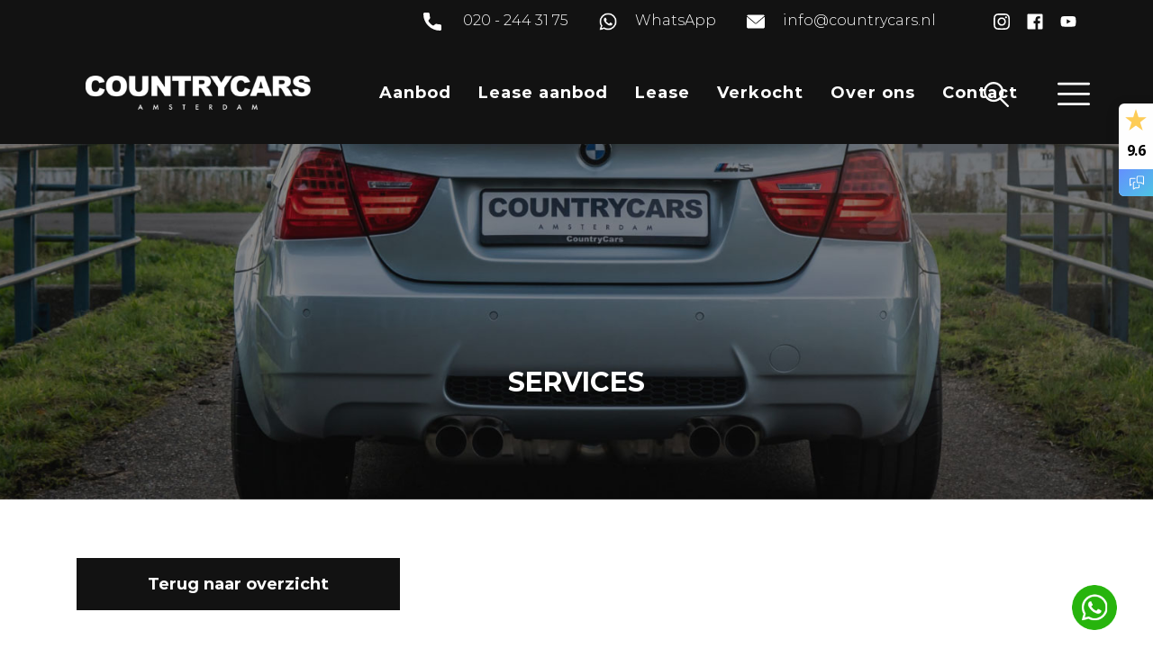

--- FILE ---
content_type: text/html; charset=UTF-8
request_url: https://countrycars.nl/financiering
body_size: 7801
content:
<!DOCTYPE html>
<html lang="En">
<head>
    <meta charset="utf-8"/>    <meta name="viewport" content="width=device-width, initial-scale=1.0">
	<meta name="Keywords" content="Countrycars">
	<meta name="Description" content="Op deze pagina vindt u informatie over het zakelijk leasen of particulier financieren van uw auto in Aalsmeer.">
    <title>
        Wilt u uw aankoop financieren of leasen in Aalsmeer? Countrycars.nl    </title>
	<link href="/favicon_images_0_1588145170610907065.png" type="image/x-icon" rel="icon"/><link href="/favicon_images_0_1588145170610907065.png" type="image/x-icon" rel="shortcut icon"/>
	<link rel="stylesheet" href="/bootstrap/css/bootstrap.min?nocache=1769378910"/>
	<link rel="stylesheet" href="/css/demo?nocache=1769378910"/>
	<link rel="stylesheet" href="/css/hamburgers?nocache=1769378910"/>
	<link rel="stylesheet" href="/css/jquery.mmenu.all?nocache=1769378910"/>
	<link rel="stylesheet" href="/css/swiper.min?nocache=1769378910"/>
	<link rel="stylesheet" href="/css/style?nocache=1769378910"/>
	<link rel="stylesheet" href="/css/responsive?nocache=1769378910"/>
	<link rel="stylesheet" href="/css/form-style.css?nocache=1769378910"/>
	<link rel="stylesheet" href="/css/form-responsive.css?nocache=1769378910"/>
	<link rel="stylesheet" href="/admin/assets/css/notifyBar?nocache=1769378910"/>
	<link rel="stylesheet" href="/admin/assets/css/validationEngine.jquery?nocache=1769378910"/>
	<link rel="stylesheet" href="/source/dist/fancybox.css?nocache=1769378910"/>

	<script src="/js/jquery.min.js"></script>
	<script src="/bootstrap/js/bootstrap.bundle.min?nocache=1769378910"></script>
	<script src="/js/jquery.mmenu.all.min?nocache=1769378910"></script>
	<script src="/js/swiper.min?nocache=1769378910"></script>
	<script src="/admin/assets/js/jquery.notifyBar?nocache=1769378910"></script>
	<script src="/admin/assets/js/jquery.validationEngine?nocache=1769378910"></script>
	<script src="/admin/assets/js/jquery.validationEngine-en?nocache=1769378910"></script>
	<script src="/source/dist/fancybox.umd.js?nocache=1769378910"></script>
<!-- Global site tag (gtag.js) - Google Analytics -->
<script async src="https://www.googletagmanager.com/gtag/js?id=UA-106424842-9"></script>
<script>
  window.dataLayer = window.dataLayer || [];
  function gtag(){dataLayer.push(arguments);}
  gtag('js', new Date());

  gtag('config', 'UA-106424842-9');
</script>
<!-- Facebook Pixel Code -->
<script>
!function(f,b,e,v,n,t,s)
{if(f.fbq)return;n=f.fbq=function(){n.callMethod?
n.callMethod.apply(n,arguments):n.queue.push(arguments)};
if(!f._fbq)f._fbq=n;n.push=n;n.loaded=!0;n.version='2.0';
n.queue=[];t=b.createElement(e);t.async=!0;
t.src=v;s=b.getElementsByTagName(e)[0];
s.parentNode.insertBefore(t,s)}(window,document,'script',
'https://connect.facebook.net/en_US/fbevents.js');

fbq('init', '257513742117244');
fbq('track', 'PageView');
</script>
<noscript>
<img height="1" width="1"
src="https://www.facebook.com/tr?id=257513742117244&ev=PageView
&noscript=1"/>
</noscript>
<!-- End Facebook Pixel Code -->
</head>
<body>
    <div id="page">
		<!--==========================header area===================-->
		<!-- Navigation -->
<div class="header dblock"><a href="#menu" class="hamburger hamburger--collapse">
	<span class="hamburger-box">
	<span class="hamburger-inner"></span>
	</span>
	</a>
	<img src="/upload/logo/logo_images_0_158797302629080.png" alt="logo" class="res_logo_styl" onclick="window.location.href=&#039;/&#039;"/></div>
<nav id="menu">
	<ul>
				<li class="">
			<a class="" href="/">Home</a>
		</li>							
				<li class="">
			<a class="" href="/aanbod">Aanbod</a>
		</li>							
				<li class="">
			<a class="" href="/lease-aanbod">Lease aanbod</a>
		</li>							
				<li class="">
			<a class="" href="/services">Services</a>
		</li>							
				<li class="">
			<a class="" href="/lease">Lease</a>
		</li>							
				<li class="">
			<a class="" href="/verkocht">Verkocht</a>
		</li>							
				<li class="">
			<a class="" href="/over-ons">Over ons</a>
		</li>							
				<li class="">
			<a class="" href="/reviews-by-sem">Reviews by Sem</a>
		</li>							
				<li class="">
			<a class="" href="/contact">Contact</a>
		</li>							
				<li>
			<a href="/contact">Doe een aanvraag</a>
		</li>
	</ul>
</nav>
<div class="side-bar">
	<div class="container">
		<div class="row">
			<div class="col-md-12">
				<div class="close">
					<a href="javascript:void(0)">
						<img src="/images/close.svg" border="0" class="" alt="close.svg"/>					</a>
				</div>
			</div>
			<div class="col-md-12">
				<div class="side-bar-menu">
					<ul>
												<li class="">
							<a class="" href="/">Home</a>
						</li>							
												<li class="">
							<a class="" href="/aanbod">Aanbod</a>
						</li>							
												<li class="">
							<a class="" href="/lease-aanbod">Lease aanbod</a>
						</li>							
												<li class="">
							<a class="" href="/services">Services</a>
						</li>							
												<li class="">
							<a class="" href="/verkocht">Verkocht</a>
						</li>							
												<li class="">
							<a class="" href="/over-ons">Over ons</a>
						</li>							
												<li class="">
							<a class="" href="/reviews-by-sem">Reviews by Sem</a>
						</li>							
												<li class="">
							<a class="" href="/contact">Contact</a>
						</li>							
												<li>
							<a class="common-btn white-btn" href="/contact" style="text-align: center; padding: 5px 14px; width: 74%;">Doe een aanvraag</a>
						</li>
					</ul>
				</div>
			</div>
		</div>
	</div>
</div>
<header class="hedaer-area common-header">
	<div class="hedaer-top-bar ">
		<div class="container">	
			<div class="top-hedaer-content text-right">
				<div class="contact-details">
					<ul>
												<li>
							<a href="tel:020 - 244 31 75">
								<span>
									<img src="/images/phone.svg" border="0" class="" alt="phone.svg"/>								</span>
								020 - 244 31 75							</a>
							<!-- <a href="https://wa.me/31202443175"><img src="/img/whatsapp-white.png" style="width: 25px; margin-left: 10px;"></a> -->
						</li>
						<li><a href="https://wa.me/31202443175"><span><img src="/img/whatsapp-white.png" border="0" class="" alt="whatsapp"/></span>WhatsApp</a></li>
												<li><a href="mailto:info@countrycars.nl"><span><img src="/images/mail.svg" border="0" class="" alt="mail.svg"/></span>info@countrycars.nl</a></li>
											</ul>
				</div>
				<div class="social-link">
					<ul>
												<li><a href="https://www.instagram.com/countrycars/" target="_blank"><img src="/images/instagram.svg" border="0" class="" alt="instagram.svg"/></a></li>
												<li><a href="https://www.facebook.com/countrycarsamsterdam/?ref=br_rs" target="_blank"><img src="/images/facebook.svg" border="0" class="" alt="facebook.svg"/></a></li>
												<li><a href="https://www.youtube.com/channel/UC_-ugachRWA9hV07QOT5gJw/featured?view_as=subscriber" target="_blank"><img src="/images/youtube.svg" border="0" class="" alt="youtube.svg"/></a></li>
											</ul>
				</div>
			</div>
		</div>
	</div>
	<div class="header-navbar-area ">
		<div class="container">
		<div class="navbar-icon"><a href="javascript:void(0)"><img src="/images/menu.svg" border="0" class="" alt="menu.svg"/></a></div>
			<nav class="navbar navbar-expand-lg navbar-light customnav">
				<a class="navbar-brand" href="/">
					<img src="/upload/logo/logo_images_0_158797302629080.png" alt="logo" class=""/>				</a>
				<button class="navbar-toggler" type="button" data-toggle="collapse" data-target="#navbarSupportedContent" aria-controls="navbarSupportedContent" aria-expanded="false" aria-label="Toggle navigation">
				<span class="navbar-toggler-icon"></span>
				</button>
				<div class="collapse navbar-collapse" id="navbarSupportedContent">
					<ul class="navbar-nav mr-auto">
												<li class="nav-item ">
							<a class="nav-link" href="/aanbod">Aanbod</a>
						</li>
												<li class="nav-item ">
							<a class="nav-link" href="/lease-aanbod">Lease aanbod</a>
						</li>
												<li class="nav-item ">
							<a class="nav-link" href="/lease">Lease</a>
						</li>
												<li class="nav-item ">
							<a class="nav-link" href="/verkocht">Verkocht</a>
						</li>
												<li class="nav-item ">
							<a class="nav-link" href="/over-ons">Over ons</a>
						</li>
												<li class="nav-item ">
							<a class="nav-link" href="/contact">Contact</a>
						</li>
											</ul>
				</div>
			</nav>
			<div class="search-icon d-none d-lg-flex">
				<img src="/images/search2.svg" alt="" class="show-icon"/><img src="/images/cross.svg" alt="" class="hide-icon"/>			</div>
		</div>
	</div>
	<div class="home-search-wrap d-none d-lg-flex">
		<div class="container">
			<div class="search-bar">
					<form method="post" accept-charset="utf-8" name="aanbod-search-form1" class="" id="aanbod-search-form1" action="/financiering"><div style="display:none;"><input type="hidden" name="_method" value="POST"/><input type="hidden" name="_csrfToken" autocomplete="off" value="1ee2df4c9ded1c2e02532d0e4e9d3ff7ad873e777a8bd67e4ea74272c48ed8d08d7f0fbd125c1e2d47a52c31ac59d02e405fefbc084a1d8558f9af58ba2c1672"/></div>					<input type="hidden" name="form_name" id="form-name" value="aanbod_searchall"/>					<div class="form-group" >
					<input type="text" name="searchall" class="form-control form-styl validate[required]" data-errormessage-value-missing="search is verplicht" placeholder="Doorzoek het gehele aanbod" id="searchall"/>					<button type="submit" class="btn-submit">
						<img src="/images/search3.svg" alt=""/>					</button>
							<div style="display:none;"><input type="hidden" name="_Token[fields]" autocomplete="off" value="c78d311063379729ff8066b8c7f066d253a2fdeb%3Aform_name"/><input type="hidden" name="_Token[unlocked]" autocomplete="off" value=""/></div></form>				</div>
			</div>
		</div>
	</div>
	<!-- <div class="container">
		<div class="search-bar">
			<div class="form-group">
				<input type="text" class="form-control form-styl" id=" " placeholder="Doorzoek het gehele aanbod">
			</div>
			<button type="submit" class="btn-submit">
				<img src="images/search3.svg" alt="">
			</button>
		</div>
	</div> -->
	<style type="text/css">
		.search-bar{
			/*position: absolute;
			width: 100%;*/
			display:none;
			position: relative;
		}
		.home-search-wrap .search-bar{
			background-color: #fff;
			margin-bottom: 10px;
		}
		.home-search-wrap .search-bar .form-styl{
			padding-top: 30px;
    		padding-bottom: 30px;
		}
		.home-search-wrap .btn-submit {
	    	right: 10px;
	    	bottom: 12px;
		}
	</style>
	
	<style>
		.search-icon{
			position: absolute;
			top: 15px;
			right: 90px;
			cursor: pointer;
			z-index: 99;
		}
		.search-icon.active-search{
			top: 20px;
		}
		.search-icon img{
			width: 28px;
			height: 28px;
		}
		.search-icon .hide-icon, .search-icon.active-search .show-icon{
			display: none;
		}
		.search-icon.active-search .hide-icon{
			display: block;
			width: 24px;
			height: 24px;
		}
		
		.search-bar .form-styl{
			text-align: center;
			font-family: 'Montserrat regular';
			font-size: 20px;
			color: #8d8c8c;
			border: 0;
			border-bottom: 2px solid #cccccc;
			background-color: transparent;
			padding: 50px 0 20px;
		}
		.search-bar .form-group{
			margin-bottom: 0;
		}
		.search-bar .form-control:focus {
			box-shadow: none;
			border: 0;
			border-bottom: 2px solid #cccccc;
		}
		.search-bar .form-styl:placeholder {
			color: #8d8c8c;
			opacity: 1;
		}
		.search-bar .form-styl:-ms-input-placeholder {
			color: #8d8c8c;
			opacity: 1;
		}
		.search-bar .form-styl::placeholder {
			color: #8d8c8c;
			opacity: 1;
		}
		.btn-submit img{
			width: 28px;
			height: 28px;
		}
		.btn-submit{
			border: 0;
		    background: transparent;
		    position: absolute;
		    right: 5px;
		    bottom: 10px;
		    cursor: pointer;
		}
		.btn-submit:focus{
			outline: none;
		}
		@media(max-width:1199.98px) {
			.search-icon{
				right: 70px;
			}
		}
		@media(max-width:991px) {
			.search-icon{
				position: relative;
			    right: auto;
			    left: 0;
			    text-align: center;
			    background: #121212;
			    top: 0;
			    padding: 10px;
			    border-top: 1px solid #323232;
			}
			.search-icon.active-search .hide-icon{
				display: inline-block;
				width: 22px;
				height: 22px;
			}
			.search-icon.active-search{
				top: 0;
			}
		}
		@media(max-width:575px) {
			.btn-submit{
				bottom: 5px;
			}
			.btn-submit img {
			    width: 20px;
			    height: 20px;
			}
			.search-bar .form-styl{
				font-size: 14px;
			}
		}
	</style>
	
</header>
<div class="search-icon d-block d-lg-none">
	<img src="/images/search2.svg" alt="" class="show-icon"/><img src="/images/cross.svg" alt="" class="hide-icon"/></div>
<div class="home-search-wrap d-block d-lg-none">
	<div class="container">
		<div class="search-bar ">
				<form method="post" accept-charset="utf-8" name="aanbod-search-form1" class="" id="aanbod-search-form1" action="/financiering"><div style="display:none;"><input type="hidden" name="_method" value="POST"/><input type="hidden" name="_csrfToken" autocomplete="off" value="1ee2df4c9ded1c2e02532d0e4e9d3ff7ad873e777a8bd67e4ea74272c48ed8d08d7f0fbd125c1e2d47a52c31ac59d02e405fefbc084a1d8558f9af58ba2c1672"/></div>				<input type="hidden" name="form_name" id="form-name" value="aanbod_searchall"/>				<div class="form-group" >
				<input type="text" name="searchall" class="form-control form-styl validate[required]" data-errormessage-value-missing="search is verplicht" placeholder="Doorzoek het gehele aanbod" id="searchall" value=""/>				<button type="submit" class="btn-submit">
					<img src="/images/search3.svg" alt=""/>				</button>
						<div style="display:none;"><input type="hidden" name="_Token[fields]" autocomplete="off" value="c78d311063379729ff8066b8c7f066d253a2fdeb%3Aform_name"/><input type="hidden" name="_Token[unlocked]" autocomplete="off" value=""/></div></form>			</div>
		</div>
	</div>
</div>
<script>
		$('.search-icon').click(function(){
		   $(this).toggleClass('active-search')
		  });
		$(document).ready(function(){
		  $(".search-icon").click(function(){
		    $(".search-bar").slideToggle();
		  });
		});
	</script>
<section id="loader_section" class="text-center">
	<img src="/images/loder_img.gif" border="0" class="" alt="loder_img"/>	<p>Een moment geduld, uw verzoek wordt verwerkt.</p>
</section>
<script type="text/javascript">
<!--
	$(function(){
		$.ajax({
			type:"POST",
			dataType: 'json',
			url:"/pages/generate-sitemap",
			beforeSend: function(){
				//$(".loading_img_div").fadeIn("slow");
			},
			headers : {
				'X-CSRF-Token': "1ee2df4c9ded1c2e02532d0e4e9d3ff7ad873e777a8bd67e4ea74272c48ed8d08d7f0fbd125c1e2d47a52c31ac59d02e405fefbc084a1d8558f9af58ba2c1672"
			},
			success: function(response){
				//alert()
			},
			error: function(){
				//$(".loading_img_div").fadeOut("slow");
			}
		});
	});
//-->
</script>
<script type="text/javascript">
	$(function(){
		$.ajax({
			type:"POST",
			dataType: 'json',
			url:"/pages/generate-user-activity-xml",
			beforeSend: function(){
				//$(".loading_img_div").fadeIn("slow");
			},
			headers : {
				'X-CSRF-Token': "1ee2df4c9ded1c2e02532d0e4e9d3ff7ad873e777a8bd67e4ea74272c48ed8d08d7f0fbd125c1e2d47a52c31ac59d02e405fefbc084a1d8558f9af58ba2c1672"
			},
			success: function(response){
				//alert()
			},
			error: function(){
				//$(".loading_img_div").fadeOut("slow");
			}
		});
	});
</script>

<!-- Feedback Company Widget (start) -->
<script type="text/javascript" id="__fbcw__f55f9cd1-9f92-4333-b520-3af17c946784">
    "use strict";!function(){
window.FeedbackCompanyWidgets=window.FeedbackCompanyWidgets||{queue:[],loaders:[
]};var options={uuid:"f55f9cd1-9f92-4333-b520-3af17c946784",version:"1.2.1",prefix:""};if(
void 0===window.FeedbackCompanyWidget){if(
window.FeedbackCompanyWidgets.queue.push(options),!document.getElementById(
"__fbcw_FeedbackCompanyWidget")){var scriptTag=document.createElement("script")
;scriptTag.onload=function(){if(window.FeedbackCompanyWidget)for(
;0<window.FeedbackCompanyWidgets.queue.length;
)options=window.FeedbackCompanyWidgets.queue.pop(),
window.FeedbackCompanyWidgets.loaders.push(
new window.FeedbackCompanyWidgetLoader(options))},
scriptTag.id="__fbcw_FeedbackCompanyWidget",
scriptTag.src="https://www.feedbackcompany.com/includes/widgets/feedback-company-widget.min.js"
,document.body.appendChild(scriptTag)}
}else window.FeedbackCompanyWidgets.loaders.push(
new window.FeedbackCompanyWidgetLoader(options))}();
</script>
<!-- Feedback Company Widget (end) -->
<!-- Facebook Pixel Code -->
<script>
!function(f,b,e,v,n,t,s)
{if(f.fbq)return;n=f.fbq=function(){n.callMethod?
n.callMethod.apply(n,arguments):n.queue.push(arguments)};
if(!f._fbq)f._fbq=n;n.push=n;n.loaded=!0;n.version='2.0';
n.queue=[];t=b.createElement(e);t.async=!0;
t.src=v;s=b.getElementsByTagName(e)[0];
s.parentNode.insertBefore(t,s)}(window, document,'script',
'https://connect.facebook.net/en_US/fbevents.js');
fbq('init', '612801879393921');
fbq('track', 'PageView');
</script>
<noscript><img height="1" width="1" style="display:none"
src="https://www.facebook.com/tr?id=612801879393921&ev=PageView&noscript=1"
/></noscript>
<!-- End Facebook Pixel Code —>
		<!--==========================header area end===================-->
		<!--==========================main area===================-->
		<main>
			<section class="inner-page-banner common-bg" style="background-image:url('/upload/page/header_images_0_1587990546866.jpg')">
	<img src="/upload/page/header_images_0_1587990546866.jpg" border="0" class="w-100" alt="header_images_0_1587990546866.jpg"/>	<div class="inner-banner-content">
		<div class="container">
			<h1>SERVICES</h1>
		</div>
	</div>
</section>
<script type="text/javascript">
<!--
	$(function(){
		$('.hedaer-area').removeClass("common-header");
	})
//-->
</script><section class="service-dtl-btn">
	<div class="container">
		<a href="javascript:window.history.back()" class="common-btn white-btn blk-btn">Terug naar overzicht</a>
	</div>
</section><section class="overons-content">
	<div class="container">
		<div class="overons-content-wrapper text-center">
			<h3>Financiering</h3>
					</div>
	</div>
</section>
<section class="vertical-slider-wrapper overons-gallery service-dtl-image">
	<div class="container">
		<hr class="divider">
		<div class="row no-gutters">
			<div class="col-lg-5">
								<a data-fancybox="gallery" href="/upload/page/5_content_image_158799079910797.jpg" class="fancybox">
					<div class="gallry-big-image-wrappper">
						
						<img src="/upload/page/5_content_image_158799079910797.jpg" border="0" class="w-100" alt="service-dtl-img"/>							
					</div>
				</a>
							</div>
			<div class="col-lg-7">
				<div class="vertical-slider-text h-100 d-table">
					<div class="d-table-cell vertical-middle">
						<h3>Financiering</h3>

<p>Bij CountryCars kunt u als zakelijke en particuliere klant, gebruik maken van diverse vormen van financieringen. Iedere klant krijgt individueel een op maat gemaakte aanbieding voor financiering</p>
					</div>
				</div>
			</div>
		</div>
	</div>
</section>
<script type="text/javascript">
<!--
$('.fancybox').fancybox({
	thumbs : false,
	backFocus:false
});
//-->
</script><script src="https://www.google.com/recaptcha/enterprise.js?render=6LdePEosAAAAAHhF2lgVd5DB2FwSXHPJMkSjbGGN"></script>
<script type="text/javascript">
<!--
$(function(){
	$("#diensten_form").validationEngine();
	$("#diensten_form").submit(function(){
		if($("#diensten_form").validationEngine("validate") == true)
		{
			if($('#token').val()=='')
			{
				grecaptcha.enterprise.ready(function() {
					grecaptcha.enterprise.execute('6LdePEosAAAAAHhF2lgVd5DB2FwSXHPJMkSjbGGN', {action: 'diensten_form'})
					.then(function(token) {
					// Verify the token on the server.
						$('#loader_section').show();
						$('#token').val(token);
						$("#diensten_form")[0].submit();
					});
				});
				return false;
			}
		}
		else
		{
			return false;
		}
	});
})
//-->
</script>
<section class="contact-page-form-sec">
	<div class="">
		<div class="container">
			<div class="row">
				<div class="col-lg-5 col-md-6">
					<div class="common-bg-txt">
	<h4>Contact</h4>
</div>
<div class="address-area">
	<p><span style="font-family: 'Montserrat bold', sans-serif;">Bent u geïnteresseerd in een auto?</span><br> Wij werken maandag t/m zaterdag op <span style="font-family: 'Montserrat bold', sans-serif;">afspraak</span>.</p><br/>
	<p>
		<span class="pin-icon-wrap"><img src="/images/pin-icon.svg" alt=""></span>
		CountryCars NL B.V.<br/>
		Aalsmeerderweg 47<br/>
		1432 CG Aalsmeer<br/>
				<a href="tel:020 - 244 31 75">
			<span><img src="/images/ph-icon.svg" alt=""></span>
			020 - 244 31 75</a><br/>
				<a href="mailto:info@countrycars.nl">
			<span><img src="/images/mail-icon.svg" alt=""></span>
			info@countrycars.nl</a><br/>
		
	</p>
</div>

<div class="new-button">
	<a href="tel:0202443175" class="common-btn white-btn blk-btn"><span><img src="/images/phone.svg" border="0" class="" alt="phone.svg"></span>020 - 244 31 75</a>
</div>				</div>
				<div class="col-lg-7 col-md-6">
					<div class="contact-form">
						<h3>Vragen of interesse?</h3>
						<form method="post" accept-charset="utf-8" id="diensten_form" action="/financiering"><div style="display:none;"><input type="hidden" name="_method" value="POST"/><input type="hidden" name="_csrfToken" autocomplete="off" value="1ee2df4c9ded1c2e02532d0e4e9d3ff7ad873e777a8bd67e4ea74272c48ed8d08d7f0fbd125c1e2d47a52c31ac59d02e405fefbc084a1d8558f9af58ba2c1672"/></div>
						<input type="hidden" name="form_name" id="form-name" value="diensten_form"/>																			<div class="row">
								<div class="col-lg-12">
									<div class="form-group">
										<input type="text" name="naam" class="form-control validate[required] form-styl" data-errormessage-value-missing="Naam is verplicht" placeholder="Naam" id="naam"/>									</div>
								</div>
								<div class="col-lg-12">
									<div class="form-group">
										<input type="text" name="telefoonnummer" class="form-control validate[required] form-styl" data-errormessage-value-missing="Telefoonnummer is verplicht" placeholder="Telefoon" id="telefoonnummer"/>									</div>
								</div>
								<div class="col-lg-12">
									<div class="form-group">
										<input type="text" name="e-mailadres" class="form-control validate[required, custom[email]] form-styl" data-errormessage-value-missing="E-mailadres is verplicht" placeholder="E-mail" id="e-mailadres"/>									</div>
								</div>
								<div class="col-lg-12">
									<div class="form-group">
										<textarea name="opmerkingen" class="form-control validate[required] form-styl no_cut_copy_paste" data-errormessage-value-missing="Opmerkingen en/of bijzonderheden is verplicht" rows="3" placeholder="Opmerkingen en/of bijzonderheden" id="opmerkingen"></textarea>									</div>
								</div>
								<div class="col-lg-12">
									<input type="hidden" name="g-recaptcha-response" id="token" value=""/><input type="hidden" name="no_value" value=""/>									<button class="common-btn white-btn blk-btn">Verstuur
										<span>
											<img src="/images/arrow.svg" border="0" class="" alt="arrow.svg"/>										</span>
									</button>
								</div>
							</div>
						<div style="display:none;"><input type="hidden" name="_Token[fields]" autocomplete="off" value="4746fe6795c264c38d47487608d742e492e7fdc9%3Aform_name"/><input type="hidden" name="_Token[unlocked]" autocomplete="off" value="g-recaptcha-response%7Cno_value"/></div></form>					</div>
				</div>
			</div>
		</div>
	</div>
</section><section class="image-gallery">
	<div class="container">
		<h3>Meer services van CountryCars</h3>
	</div>
	<div class="service-dtl-slider h-100 common-bg" style="background-image:url(/images/bg-img.jpg)">
		<div class="container">
			<div class="service-images-wrapper">
				<div class="swiper-container abc">
					<div class="swiper-wrapper">
												<div class="swiper-slide" onclick="window.location.href='/garantie'">
							<div class="each-service-dtl-img">
								<img src="/upload/page/4_other_image_1588321533979395673.jpg" border="0" class="w-100" alt="g1"/>								<div class="each-service-dtl-txt">
									<h4>Garantie</h4>
								</div>
							</div>
						</div>
												<div class="swiper-slide" onclick="window.location.href='/financiering'">
							<div class="each-service-dtl-img">
								<img src="/upload/page/5_other_image_158799054728080.jpg" border="0" class="w-100" alt=""/>								<div class="each-service-dtl-txt">
									<h4>Financiering</h4>
								</div>
							</div>
						</div>
												<div class="swiper-slide" onclick="window.location.href='/bovag-gecertificeerd'">
							<div class="each-service-dtl-img">
								<img src="/upload/page/6_other_image_158799056632029.jpg" border="0" class="w-100" alt=""/>								<div class="each-service-dtl-txt">
									<h4>Bovag gecertificeerd</h4>
								</div>
							</div>
						</div>
												<div class="swiper-slide" onclick="window.location.href='/zoekopdracht'">
							<div class="each-service-dtl-img">
								<img src="/upload/page/12_other_image_1589270270185744875.jpg" border="0" class="w-100" alt=""/>								<div class="each-service-dtl-txt">
									<h4>Zoekopdracht</h4>
								</div>
							</div>
						</div>
												<div class="swiper-slide" onclick="window.location.href='/inruil'">
							<div class="each-service-dtl-img">
								<img src="/upload/page/13_other_image_1589270915955434343.jpg" border="0" class="w-100" alt=""/>								<div class="each-service-dtl-txt">
									<h4>Inruil</h4>
								</div>
							</div>
						</div>
											</div>
				</div>
			</div>
		</div>
		<div class="swiper-button-next common-arrow">
			<img src="images/arrow.svg" alt="">
		</div>
		<div class="swiper-button-prev common-arrow">
			<img src="images/back.svg" alt="">
		</div>
	</div>
</section>
<section class="logo-slider d-none">
	<div class="container">
		<div class="service-section-arrows logo-section-arrows">
			<div class="swiper-button-next common-arrow"><img src="/images/arrow.svg" border="0" class="" alt="arrow.svg"/></div>
			<div class="swiper-button-prev common-arrow"><img src="/images/arrow.svg" border="0" class="" alt="arrow.svg"/></div>
		</div>
	</div>
	<div class="logo-slider-wrapper">
		<div class="swiper-container">
			<div class="swiper-wrapper">
								<div class="swiper-slide" onclick="window.location.href='/aanbod/Abarth'">
					<div class="logo-image-box-wrapper text-center">
						<div class="middle-icon">
							<img src="/upload/gallery/gallery_images_1_0_15887635711728013567.png" border="0" class="" alt="icon-slider1"/>						</div>
					</div>
				</div>
								<div class="swiper-slide" onclick="window.location.href='/aanbod'">
					<div class="logo-image-box-wrapper text-center">
						<div class="middle-icon">
							<img src="/upload/gallery/gallery_images_1_1_15887635711173974476.png" border="0" class="" alt="icon-slider2"/>						</div>
					</div>
				</div>
								<div class="swiper-slide" onclick="window.location.href='/aanbod/BMW'">
					<div class="logo-image-box-wrapper text-center">
						<div class="middle-icon">
							<img src="/upload/gallery/gallery_images_1_2_1588763571118618512.png" border="0" class="" alt="icon-slider3"/>						</div>
					</div>
				</div>
								<div class="swiper-slide" onclick="window.location.href='/aanbod/Mercedes-Benz'">
					<div class="logo-image-box-wrapper text-center">
						<div class="middle-icon">
							<img src="/upload/gallery/gallery_images_1_3_158876387177655174.png" border="0" class="" alt="icon-slider4"/>						</div>
					</div>
				</div>
								<div class="swiper-slide" onclick="window.location.href='/aanbod/Volkswagen'">
					<div class="logo-image-box-wrapper text-center">
						<div class="middle-icon">
							<img src="/upload/gallery/gallery_images_1_4_1588763571601916381.png" border="0" class="" alt="icon-slider5"/>						</div>
					</div>
				</div>
								<div class="swiper-slide" onclick="window.location.href='/verkocht'">
					<div class="logo-image-box-wrapper text-center">
						<div class="middle-icon">
							<img src="/upload/gallery/gallery_images_1_5_1588763571725018473.png" border="0" class="" alt="Volvo"/>						</div>
					</div>
				</div>
								<div class="swiper-slide" onclick="window.location.href='/aanbod/Audi'">
					<div class="logo-image-box-wrapper text-center">
						<div class="middle-icon">
							<img src="/upload/gallery/gallery_images_1_6_1588763571437658678.png" border="0" class="" alt="Audi"/>						</div>
					</div>
				</div>
								<div class="swiper-slide" onclick="window.location.href='/aanbod/Porsche'">
					<div class="logo-image-box-wrapper text-center">
						<div class="middle-icon">
							<img src="/upload/gallery/gallery_images_1_7_15887635711320351789.png" border="0" class="" alt="Porsche"/>						</div>
					</div>
				</div>
								<div class="swiper-slide" onclick="window.location.href='/aanbod'">
					<div class="logo-image-box-wrapper text-center">
						<div class="middle-icon">
							<img src="/upload/gallery/gallery_images_1_8_158876357155396989.png" border="0" class="" alt="Landrover"/>						</div>
					</div>
				</div>
							</div>
		</div>
	</div>
</section>
		</main>
		<!--==========================main area end===================-->
		<!--==========================footer area end===================-->
		<script src="https://static.elfsight.com/platform/platform.js" data-use-service-core defer></script>
<div class="elfsight-app-5769290d-fbcd-45e1-b5e7-64db01c03cf7" data-elfsight-app-lazy style="padding-bottom:27px;"></div> 
<footer class="footer-are">
	<div class="container">
		<div class="row">
			<div class="col-md-12">
				<div class="footer-logo text-center">
					<a href="/">
						<img src="/upload/logo/logo_images_0_158797302629080.png" alt="logo" class=""/>					</a>
				</div>
			</div>
			<div class="col-md-12">
				<div class="social-link footer-social mt-4 mb-5">
					<ul class="text-center">
												<li><a href="https://www.instagram.com/countrycars/" target="_blank"><img src="/images/instagram.svg" border="0" class="" alt="instagram.svg"/></a></li>
												<li><a href="https://www.facebook.com/countrycarsamsterdam/?ref=br_rs" target="_blank"><img src="/images/facebook.svg" border="0" class="" alt="facebook.svg"/></a></li>
												<li><a href="https://www.youtube.com/channel/UC_-ugachRWA9hV07QOT5gJw/featured?view_as=subscriber" target="_blank"><img src="/images/youtube.svg" border="0" class="" alt="youtube.svg"/></a></li>
											</ul>
				</div>
			</div>
			<div class="col-md-12">
				<div class="footer-text">
					<div class="row">
						<div class="col-md-4">
							<div class="footer-content">
								<p>
									<strong>CountryCars NL B.V.</strong><br>
									Aalsmeerderweg 47<br>
									1432 CG Aalsmeer<br><br>
																		<a href="tel:020 - 244 31 75">020 - 244 31 75</a><br>
																		<a href="mailto:info@countrycars.nl">info@countrycars.nl</a>
																		<br>
									<br>
									<a href="/upload/pdf/Algemene-Voorwaarden-CountryCars-NL-B.V.-(nieuw)-finale-versie.pdf" target="_blank">Algemene voorwaarden</a>
								</p>
							</div>
						</div>
						<div class="col-md-4">
							<div class="footer-content">
								<p>
									<strong>Bent u ge&iuml;nteresseerd in een auto?</strong><br />
Wij werken maandag t/m zaterdag op afspraak.								</p>
							</div>
						</div>
						<div class="col-md-4 d-none">
							<!-- <div>
								<script type="text/javascript" id="__fbcw__690b0679-955d-407c-ab53-483072fa73d6">
								"use strict";!function(){
								window.FeedbackCompanyWidgets=window.FeedbackCompanyWidgets||{queue:[],loaders:[
								]};var options={uuid:"690b0679-955d-407c-ab53-483072fa73d6",version:"1.2.1",prefix:""};if(
								void 0===window.FeedbackCompanyWidget){if(
								window.FeedbackCompanyWidgets.queue.push(options),!document.getElementById(
								"__fbcw_FeedbackCompanyWidget")){var scriptTag=document.createElement("script")
								;scriptTag.onload=function(){if(window.FeedbackCompanyWidget)for(
								;0<window.FeedbackCompanyWidgets.queue.length;
								)options=window.FeedbackCompanyWidgets.queue.pop(),
								window.FeedbackCompanyWidgets.loaders.push(
								new window.FeedbackCompanyWidgetLoader(options))},
								scriptTag.id="__fbcw_FeedbackCompanyWidget",
								scriptTag.src="https://www.feedbackcompany.com/includes/widgets/feedback-company-widget.min.js"
								,document.body.appendChild(scriptTag)}
								}else window.FeedbackCompanyWidgets.loaders.push(
								new window.FeedbackCompanyWidgetLoader(options))}();
								</script>
							</div> -->
							
							<div>
							</div>
						</div>
					</div>
				</div>
			</div>
			<div class="col-md-12">
				<div class="footer-icon text-center mt-5">
					<img src="/images/footer-icon.png" border="0" class="" alt="footer-icon.png"/>				</div>
			</div>
			<div id="" class="col-md-12">
				<div class="footer-nav mt-5">
				<ul>
										<li class="">
						<a href="/">
							Home</a>
					</li>
										<li class="">
						<a href="/aanbod">
							Aanbod</a>
					</li>
										<li class="">
						<a href="/lease-aanbod">
							Lease aanbod</a>
					</li>
										<li class="">
						<a href="/services">
							Services</a>
					</li>
										<li class="">
						<a href="/verkocht">
							Verkocht</a>
					</li>
										<li class="">
						<a href="/over-ons">
							Over ons</a>
					</li>
										<li class="">
						<a href="/contact">
							Contact</a>
					</li>
									</ul>
			</div>
			</div>
		</div>
	</div>
</footer>

<div id="mobile-contact-bar">
  <div id="mobile-contact-bar-outer">
    <ul>
		<li>
			<a data-rel="external" href="tel:0202443175 "><img src="/images/phone1.svg" alt="phone.svg"></a>
		</li>
		<li class="li_color">
			<a data-rel="external" href="mailto:info@countrycars.nl"><img src="/images/mail.svg" alt="mail1.svg"></a>
		</li>
		<li class="li_color">
			<a data-rel="external" href="https://maps.app.goo.gl/18qwjqWoLJDsW2qo7" target="_blank">
				<img src="/images/pin.svg" alt="pin1.svg"></a>
		</li>
		<li class="li_color" style="background-color: #25D366;">
			<a data-rel="external" href="https://wa.me/31202443175" target="_blank">
				<img src="/images/whatsapp1.svg" alt="whatsapp.svg">
			</a>
		</li>
    </ul>
  </div>
</div>
<style>
  .whatsapp_button{
    position:fixed; bottom:0px; width:200px; z-index:99999999; right:40px;
  }
  .whatsapp_button_new{
    position:fixed; bottom:20px; width:50px; z-index:999; right:40px;
  }
  @media(max-width:767px){
    .whatsapp_button{
      position:fixed; bottom:0px; width: 200px; z-index:99999999; left:50%; transform:translatex(-50%); display: none !important;
    }
  }
</style>
<div class="whatsapp_button_new d-none d-lg-block">
  <a href="https://wa.me/31202443175" target="_blank">
	<img src="/img/whatsapp_bottom.png" alt="whatsappbtn" class="w-100"/>  </a>
</div>
<!-- END -->
<!-- Feedback Company Widget (start) -->
		<!--==========================footer area end===================-->
		<!--==========================Popup area===================-->
				<!--==========================Popup area end===================-->
		<!--==========================Cookie area ===================-->
				<!--==========================Cookie area end===================-->
	</div>
	
	<script src="/js/custom.js?nocache=1769378910"></script>
	
	<script type="text/javascript">
	<!--
		$(function(){
			$(".no_cut_copy_paste").on("cut copy paste",function(e) {
				e.preventDefault();
			});
		})
		showCustomMessage('');
	//-->
	</script>
    <style>
body {
margin: 0;
}
.morgeninternet-footer {
background: #000000;
width: 100%;
height: 50px;
display: block;
text-align: center;
transition: 0.3s all;
}

.morgeninternet-footer:hover {
background: #202020;
transition: 0.3s all;
}

.morgeninternet-footer > img {
height: 30px;
padding-top: 15px;
}
</style>
<a href="https://morgeninternet.nl/pages/menu/zorgeloos-footer?url=countrycars.nl" target="_BLANK" class="morgeninternet-footer"><img src="https://content.morgeninternet.nl/footer/zorgeloos-light.png" alt="Morgen Internet - Zorgeloos website" /></a>
</body>
</html>


--- FILE ---
content_type: text/html; charset=utf-8
request_url: https://www.google.com/recaptcha/enterprise/anchor?ar=1&k=6LdePEosAAAAAHhF2lgVd5DB2FwSXHPJMkSjbGGN&co=aHR0cHM6Ly9jb3VudHJ5Y2Fycy5ubDo0NDM.&hl=en&v=PoyoqOPhxBO7pBk68S4YbpHZ&size=invisible&anchor-ms=20000&execute-ms=30000&cb=iyv7jsb9igc2
body_size: 49376
content:
<!DOCTYPE HTML><html dir="ltr" lang="en"><head><meta http-equiv="Content-Type" content="text/html; charset=UTF-8">
<meta http-equiv="X-UA-Compatible" content="IE=edge">
<title>reCAPTCHA</title>
<style type="text/css">
/* cyrillic-ext */
@font-face {
  font-family: 'Roboto';
  font-style: normal;
  font-weight: 400;
  font-stretch: 100%;
  src: url(//fonts.gstatic.com/s/roboto/v48/KFO7CnqEu92Fr1ME7kSn66aGLdTylUAMa3GUBHMdazTgWw.woff2) format('woff2');
  unicode-range: U+0460-052F, U+1C80-1C8A, U+20B4, U+2DE0-2DFF, U+A640-A69F, U+FE2E-FE2F;
}
/* cyrillic */
@font-face {
  font-family: 'Roboto';
  font-style: normal;
  font-weight: 400;
  font-stretch: 100%;
  src: url(//fonts.gstatic.com/s/roboto/v48/KFO7CnqEu92Fr1ME7kSn66aGLdTylUAMa3iUBHMdazTgWw.woff2) format('woff2');
  unicode-range: U+0301, U+0400-045F, U+0490-0491, U+04B0-04B1, U+2116;
}
/* greek-ext */
@font-face {
  font-family: 'Roboto';
  font-style: normal;
  font-weight: 400;
  font-stretch: 100%;
  src: url(//fonts.gstatic.com/s/roboto/v48/KFO7CnqEu92Fr1ME7kSn66aGLdTylUAMa3CUBHMdazTgWw.woff2) format('woff2');
  unicode-range: U+1F00-1FFF;
}
/* greek */
@font-face {
  font-family: 'Roboto';
  font-style: normal;
  font-weight: 400;
  font-stretch: 100%;
  src: url(//fonts.gstatic.com/s/roboto/v48/KFO7CnqEu92Fr1ME7kSn66aGLdTylUAMa3-UBHMdazTgWw.woff2) format('woff2');
  unicode-range: U+0370-0377, U+037A-037F, U+0384-038A, U+038C, U+038E-03A1, U+03A3-03FF;
}
/* math */
@font-face {
  font-family: 'Roboto';
  font-style: normal;
  font-weight: 400;
  font-stretch: 100%;
  src: url(//fonts.gstatic.com/s/roboto/v48/KFO7CnqEu92Fr1ME7kSn66aGLdTylUAMawCUBHMdazTgWw.woff2) format('woff2');
  unicode-range: U+0302-0303, U+0305, U+0307-0308, U+0310, U+0312, U+0315, U+031A, U+0326-0327, U+032C, U+032F-0330, U+0332-0333, U+0338, U+033A, U+0346, U+034D, U+0391-03A1, U+03A3-03A9, U+03B1-03C9, U+03D1, U+03D5-03D6, U+03F0-03F1, U+03F4-03F5, U+2016-2017, U+2034-2038, U+203C, U+2040, U+2043, U+2047, U+2050, U+2057, U+205F, U+2070-2071, U+2074-208E, U+2090-209C, U+20D0-20DC, U+20E1, U+20E5-20EF, U+2100-2112, U+2114-2115, U+2117-2121, U+2123-214F, U+2190, U+2192, U+2194-21AE, U+21B0-21E5, U+21F1-21F2, U+21F4-2211, U+2213-2214, U+2216-22FF, U+2308-230B, U+2310, U+2319, U+231C-2321, U+2336-237A, U+237C, U+2395, U+239B-23B7, U+23D0, U+23DC-23E1, U+2474-2475, U+25AF, U+25B3, U+25B7, U+25BD, U+25C1, U+25CA, U+25CC, U+25FB, U+266D-266F, U+27C0-27FF, U+2900-2AFF, U+2B0E-2B11, U+2B30-2B4C, U+2BFE, U+3030, U+FF5B, U+FF5D, U+1D400-1D7FF, U+1EE00-1EEFF;
}
/* symbols */
@font-face {
  font-family: 'Roboto';
  font-style: normal;
  font-weight: 400;
  font-stretch: 100%;
  src: url(//fonts.gstatic.com/s/roboto/v48/KFO7CnqEu92Fr1ME7kSn66aGLdTylUAMaxKUBHMdazTgWw.woff2) format('woff2');
  unicode-range: U+0001-000C, U+000E-001F, U+007F-009F, U+20DD-20E0, U+20E2-20E4, U+2150-218F, U+2190, U+2192, U+2194-2199, U+21AF, U+21E6-21F0, U+21F3, U+2218-2219, U+2299, U+22C4-22C6, U+2300-243F, U+2440-244A, U+2460-24FF, U+25A0-27BF, U+2800-28FF, U+2921-2922, U+2981, U+29BF, U+29EB, U+2B00-2BFF, U+4DC0-4DFF, U+FFF9-FFFB, U+10140-1018E, U+10190-1019C, U+101A0, U+101D0-101FD, U+102E0-102FB, U+10E60-10E7E, U+1D2C0-1D2D3, U+1D2E0-1D37F, U+1F000-1F0FF, U+1F100-1F1AD, U+1F1E6-1F1FF, U+1F30D-1F30F, U+1F315, U+1F31C, U+1F31E, U+1F320-1F32C, U+1F336, U+1F378, U+1F37D, U+1F382, U+1F393-1F39F, U+1F3A7-1F3A8, U+1F3AC-1F3AF, U+1F3C2, U+1F3C4-1F3C6, U+1F3CA-1F3CE, U+1F3D4-1F3E0, U+1F3ED, U+1F3F1-1F3F3, U+1F3F5-1F3F7, U+1F408, U+1F415, U+1F41F, U+1F426, U+1F43F, U+1F441-1F442, U+1F444, U+1F446-1F449, U+1F44C-1F44E, U+1F453, U+1F46A, U+1F47D, U+1F4A3, U+1F4B0, U+1F4B3, U+1F4B9, U+1F4BB, U+1F4BF, U+1F4C8-1F4CB, U+1F4D6, U+1F4DA, U+1F4DF, U+1F4E3-1F4E6, U+1F4EA-1F4ED, U+1F4F7, U+1F4F9-1F4FB, U+1F4FD-1F4FE, U+1F503, U+1F507-1F50B, U+1F50D, U+1F512-1F513, U+1F53E-1F54A, U+1F54F-1F5FA, U+1F610, U+1F650-1F67F, U+1F687, U+1F68D, U+1F691, U+1F694, U+1F698, U+1F6AD, U+1F6B2, U+1F6B9-1F6BA, U+1F6BC, U+1F6C6-1F6CF, U+1F6D3-1F6D7, U+1F6E0-1F6EA, U+1F6F0-1F6F3, U+1F6F7-1F6FC, U+1F700-1F7FF, U+1F800-1F80B, U+1F810-1F847, U+1F850-1F859, U+1F860-1F887, U+1F890-1F8AD, U+1F8B0-1F8BB, U+1F8C0-1F8C1, U+1F900-1F90B, U+1F93B, U+1F946, U+1F984, U+1F996, U+1F9E9, U+1FA00-1FA6F, U+1FA70-1FA7C, U+1FA80-1FA89, U+1FA8F-1FAC6, U+1FACE-1FADC, U+1FADF-1FAE9, U+1FAF0-1FAF8, U+1FB00-1FBFF;
}
/* vietnamese */
@font-face {
  font-family: 'Roboto';
  font-style: normal;
  font-weight: 400;
  font-stretch: 100%;
  src: url(//fonts.gstatic.com/s/roboto/v48/KFO7CnqEu92Fr1ME7kSn66aGLdTylUAMa3OUBHMdazTgWw.woff2) format('woff2');
  unicode-range: U+0102-0103, U+0110-0111, U+0128-0129, U+0168-0169, U+01A0-01A1, U+01AF-01B0, U+0300-0301, U+0303-0304, U+0308-0309, U+0323, U+0329, U+1EA0-1EF9, U+20AB;
}
/* latin-ext */
@font-face {
  font-family: 'Roboto';
  font-style: normal;
  font-weight: 400;
  font-stretch: 100%;
  src: url(//fonts.gstatic.com/s/roboto/v48/KFO7CnqEu92Fr1ME7kSn66aGLdTylUAMa3KUBHMdazTgWw.woff2) format('woff2');
  unicode-range: U+0100-02BA, U+02BD-02C5, U+02C7-02CC, U+02CE-02D7, U+02DD-02FF, U+0304, U+0308, U+0329, U+1D00-1DBF, U+1E00-1E9F, U+1EF2-1EFF, U+2020, U+20A0-20AB, U+20AD-20C0, U+2113, U+2C60-2C7F, U+A720-A7FF;
}
/* latin */
@font-face {
  font-family: 'Roboto';
  font-style: normal;
  font-weight: 400;
  font-stretch: 100%;
  src: url(//fonts.gstatic.com/s/roboto/v48/KFO7CnqEu92Fr1ME7kSn66aGLdTylUAMa3yUBHMdazQ.woff2) format('woff2');
  unicode-range: U+0000-00FF, U+0131, U+0152-0153, U+02BB-02BC, U+02C6, U+02DA, U+02DC, U+0304, U+0308, U+0329, U+2000-206F, U+20AC, U+2122, U+2191, U+2193, U+2212, U+2215, U+FEFF, U+FFFD;
}
/* cyrillic-ext */
@font-face {
  font-family: 'Roboto';
  font-style: normal;
  font-weight: 500;
  font-stretch: 100%;
  src: url(//fonts.gstatic.com/s/roboto/v48/KFO7CnqEu92Fr1ME7kSn66aGLdTylUAMa3GUBHMdazTgWw.woff2) format('woff2');
  unicode-range: U+0460-052F, U+1C80-1C8A, U+20B4, U+2DE0-2DFF, U+A640-A69F, U+FE2E-FE2F;
}
/* cyrillic */
@font-face {
  font-family: 'Roboto';
  font-style: normal;
  font-weight: 500;
  font-stretch: 100%;
  src: url(//fonts.gstatic.com/s/roboto/v48/KFO7CnqEu92Fr1ME7kSn66aGLdTylUAMa3iUBHMdazTgWw.woff2) format('woff2');
  unicode-range: U+0301, U+0400-045F, U+0490-0491, U+04B0-04B1, U+2116;
}
/* greek-ext */
@font-face {
  font-family: 'Roboto';
  font-style: normal;
  font-weight: 500;
  font-stretch: 100%;
  src: url(//fonts.gstatic.com/s/roboto/v48/KFO7CnqEu92Fr1ME7kSn66aGLdTylUAMa3CUBHMdazTgWw.woff2) format('woff2');
  unicode-range: U+1F00-1FFF;
}
/* greek */
@font-face {
  font-family: 'Roboto';
  font-style: normal;
  font-weight: 500;
  font-stretch: 100%;
  src: url(//fonts.gstatic.com/s/roboto/v48/KFO7CnqEu92Fr1ME7kSn66aGLdTylUAMa3-UBHMdazTgWw.woff2) format('woff2');
  unicode-range: U+0370-0377, U+037A-037F, U+0384-038A, U+038C, U+038E-03A1, U+03A3-03FF;
}
/* math */
@font-face {
  font-family: 'Roboto';
  font-style: normal;
  font-weight: 500;
  font-stretch: 100%;
  src: url(//fonts.gstatic.com/s/roboto/v48/KFO7CnqEu92Fr1ME7kSn66aGLdTylUAMawCUBHMdazTgWw.woff2) format('woff2');
  unicode-range: U+0302-0303, U+0305, U+0307-0308, U+0310, U+0312, U+0315, U+031A, U+0326-0327, U+032C, U+032F-0330, U+0332-0333, U+0338, U+033A, U+0346, U+034D, U+0391-03A1, U+03A3-03A9, U+03B1-03C9, U+03D1, U+03D5-03D6, U+03F0-03F1, U+03F4-03F5, U+2016-2017, U+2034-2038, U+203C, U+2040, U+2043, U+2047, U+2050, U+2057, U+205F, U+2070-2071, U+2074-208E, U+2090-209C, U+20D0-20DC, U+20E1, U+20E5-20EF, U+2100-2112, U+2114-2115, U+2117-2121, U+2123-214F, U+2190, U+2192, U+2194-21AE, U+21B0-21E5, U+21F1-21F2, U+21F4-2211, U+2213-2214, U+2216-22FF, U+2308-230B, U+2310, U+2319, U+231C-2321, U+2336-237A, U+237C, U+2395, U+239B-23B7, U+23D0, U+23DC-23E1, U+2474-2475, U+25AF, U+25B3, U+25B7, U+25BD, U+25C1, U+25CA, U+25CC, U+25FB, U+266D-266F, U+27C0-27FF, U+2900-2AFF, U+2B0E-2B11, U+2B30-2B4C, U+2BFE, U+3030, U+FF5B, U+FF5D, U+1D400-1D7FF, U+1EE00-1EEFF;
}
/* symbols */
@font-face {
  font-family: 'Roboto';
  font-style: normal;
  font-weight: 500;
  font-stretch: 100%;
  src: url(//fonts.gstatic.com/s/roboto/v48/KFO7CnqEu92Fr1ME7kSn66aGLdTylUAMaxKUBHMdazTgWw.woff2) format('woff2');
  unicode-range: U+0001-000C, U+000E-001F, U+007F-009F, U+20DD-20E0, U+20E2-20E4, U+2150-218F, U+2190, U+2192, U+2194-2199, U+21AF, U+21E6-21F0, U+21F3, U+2218-2219, U+2299, U+22C4-22C6, U+2300-243F, U+2440-244A, U+2460-24FF, U+25A0-27BF, U+2800-28FF, U+2921-2922, U+2981, U+29BF, U+29EB, U+2B00-2BFF, U+4DC0-4DFF, U+FFF9-FFFB, U+10140-1018E, U+10190-1019C, U+101A0, U+101D0-101FD, U+102E0-102FB, U+10E60-10E7E, U+1D2C0-1D2D3, U+1D2E0-1D37F, U+1F000-1F0FF, U+1F100-1F1AD, U+1F1E6-1F1FF, U+1F30D-1F30F, U+1F315, U+1F31C, U+1F31E, U+1F320-1F32C, U+1F336, U+1F378, U+1F37D, U+1F382, U+1F393-1F39F, U+1F3A7-1F3A8, U+1F3AC-1F3AF, U+1F3C2, U+1F3C4-1F3C6, U+1F3CA-1F3CE, U+1F3D4-1F3E0, U+1F3ED, U+1F3F1-1F3F3, U+1F3F5-1F3F7, U+1F408, U+1F415, U+1F41F, U+1F426, U+1F43F, U+1F441-1F442, U+1F444, U+1F446-1F449, U+1F44C-1F44E, U+1F453, U+1F46A, U+1F47D, U+1F4A3, U+1F4B0, U+1F4B3, U+1F4B9, U+1F4BB, U+1F4BF, U+1F4C8-1F4CB, U+1F4D6, U+1F4DA, U+1F4DF, U+1F4E3-1F4E6, U+1F4EA-1F4ED, U+1F4F7, U+1F4F9-1F4FB, U+1F4FD-1F4FE, U+1F503, U+1F507-1F50B, U+1F50D, U+1F512-1F513, U+1F53E-1F54A, U+1F54F-1F5FA, U+1F610, U+1F650-1F67F, U+1F687, U+1F68D, U+1F691, U+1F694, U+1F698, U+1F6AD, U+1F6B2, U+1F6B9-1F6BA, U+1F6BC, U+1F6C6-1F6CF, U+1F6D3-1F6D7, U+1F6E0-1F6EA, U+1F6F0-1F6F3, U+1F6F7-1F6FC, U+1F700-1F7FF, U+1F800-1F80B, U+1F810-1F847, U+1F850-1F859, U+1F860-1F887, U+1F890-1F8AD, U+1F8B0-1F8BB, U+1F8C0-1F8C1, U+1F900-1F90B, U+1F93B, U+1F946, U+1F984, U+1F996, U+1F9E9, U+1FA00-1FA6F, U+1FA70-1FA7C, U+1FA80-1FA89, U+1FA8F-1FAC6, U+1FACE-1FADC, U+1FADF-1FAE9, U+1FAF0-1FAF8, U+1FB00-1FBFF;
}
/* vietnamese */
@font-face {
  font-family: 'Roboto';
  font-style: normal;
  font-weight: 500;
  font-stretch: 100%;
  src: url(//fonts.gstatic.com/s/roboto/v48/KFO7CnqEu92Fr1ME7kSn66aGLdTylUAMa3OUBHMdazTgWw.woff2) format('woff2');
  unicode-range: U+0102-0103, U+0110-0111, U+0128-0129, U+0168-0169, U+01A0-01A1, U+01AF-01B0, U+0300-0301, U+0303-0304, U+0308-0309, U+0323, U+0329, U+1EA0-1EF9, U+20AB;
}
/* latin-ext */
@font-face {
  font-family: 'Roboto';
  font-style: normal;
  font-weight: 500;
  font-stretch: 100%;
  src: url(//fonts.gstatic.com/s/roboto/v48/KFO7CnqEu92Fr1ME7kSn66aGLdTylUAMa3KUBHMdazTgWw.woff2) format('woff2');
  unicode-range: U+0100-02BA, U+02BD-02C5, U+02C7-02CC, U+02CE-02D7, U+02DD-02FF, U+0304, U+0308, U+0329, U+1D00-1DBF, U+1E00-1E9F, U+1EF2-1EFF, U+2020, U+20A0-20AB, U+20AD-20C0, U+2113, U+2C60-2C7F, U+A720-A7FF;
}
/* latin */
@font-face {
  font-family: 'Roboto';
  font-style: normal;
  font-weight: 500;
  font-stretch: 100%;
  src: url(//fonts.gstatic.com/s/roboto/v48/KFO7CnqEu92Fr1ME7kSn66aGLdTylUAMa3yUBHMdazQ.woff2) format('woff2');
  unicode-range: U+0000-00FF, U+0131, U+0152-0153, U+02BB-02BC, U+02C6, U+02DA, U+02DC, U+0304, U+0308, U+0329, U+2000-206F, U+20AC, U+2122, U+2191, U+2193, U+2212, U+2215, U+FEFF, U+FFFD;
}
/* cyrillic-ext */
@font-face {
  font-family: 'Roboto';
  font-style: normal;
  font-weight: 900;
  font-stretch: 100%;
  src: url(//fonts.gstatic.com/s/roboto/v48/KFO7CnqEu92Fr1ME7kSn66aGLdTylUAMa3GUBHMdazTgWw.woff2) format('woff2');
  unicode-range: U+0460-052F, U+1C80-1C8A, U+20B4, U+2DE0-2DFF, U+A640-A69F, U+FE2E-FE2F;
}
/* cyrillic */
@font-face {
  font-family: 'Roboto';
  font-style: normal;
  font-weight: 900;
  font-stretch: 100%;
  src: url(//fonts.gstatic.com/s/roboto/v48/KFO7CnqEu92Fr1ME7kSn66aGLdTylUAMa3iUBHMdazTgWw.woff2) format('woff2');
  unicode-range: U+0301, U+0400-045F, U+0490-0491, U+04B0-04B1, U+2116;
}
/* greek-ext */
@font-face {
  font-family: 'Roboto';
  font-style: normal;
  font-weight: 900;
  font-stretch: 100%;
  src: url(//fonts.gstatic.com/s/roboto/v48/KFO7CnqEu92Fr1ME7kSn66aGLdTylUAMa3CUBHMdazTgWw.woff2) format('woff2');
  unicode-range: U+1F00-1FFF;
}
/* greek */
@font-face {
  font-family: 'Roboto';
  font-style: normal;
  font-weight: 900;
  font-stretch: 100%;
  src: url(//fonts.gstatic.com/s/roboto/v48/KFO7CnqEu92Fr1ME7kSn66aGLdTylUAMa3-UBHMdazTgWw.woff2) format('woff2');
  unicode-range: U+0370-0377, U+037A-037F, U+0384-038A, U+038C, U+038E-03A1, U+03A3-03FF;
}
/* math */
@font-face {
  font-family: 'Roboto';
  font-style: normal;
  font-weight: 900;
  font-stretch: 100%;
  src: url(//fonts.gstatic.com/s/roboto/v48/KFO7CnqEu92Fr1ME7kSn66aGLdTylUAMawCUBHMdazTgWw.woff2) format('woff2');
  unicode-range: U+0302-0303, U+0305, U+0307-0308, U+0310, U+0312, U+0315, U+031A, U+0326-0327, U+032C, U+032F-0330, U+0332-0333, U+0338, U+033A, U+0346, U+034D, U+0391-03A1, U+03A3-03A9, U+03B1-03C9, U+03D1, U+03D5-03D6, U+03F0-03F1, U+03F4-03F5, U+2016-2017, U+2034-2038, U+203C, U+2040, U+2043, U+2047, U+2050, U+2057, U+205F, U+2070-2071, U+2074-208E, U+2090-209C, U+20D0-20DC, U+20E1, U+20E5-20EF, U+2100-2112, U+2114-2115, U+2117-2121, U+2123-214F, U+2190, U+2192, U+2194-21AE, U+21B0-21E5, U+21F1-21F2, U+21F4-2211, U+2213-2214, U+2216-22FF, U+2308-230B, U+2310, U+2319, U+231C-2321, U+2336-237A, U+237C, U+2395, U+239B-23B7, U+23D0, U+23DC-23E1, U+2474-2475, U+25AF, U+25B3, U+25B7, U+25BD, U+25C1, U+25CA, U+25CC, U+25FB, U+266D-266F, U+27C0-27FF, U+2900-2AFF, U+2B0E-2B11, U+2B30-2B4C, U+2BFE, U+3030, U+FF5B, U+FF5D, U+1D400-1D7FF, U+1EE00-1EEFF;
}
/* symbols */
@font-face {
  font-family: 'Roboto';
  font-style: normal;
  font-weight: 900;
  font-stretch: 100%;
  src: url(//fonts.gstatic.com/s/roboto/v48/KFO7CnqEu92Fr1ME7kSn66aGLdTylUAMaxKUBHMdazTgWw.woff2) format('woff2');
  unicode-range: U+0001-000C, U+000E-001F, U+007F-009F, U+20DD-20E0, U+20E2-20E4, U+2150-218F, U+2190, U+2192, U+2194-2199, U+21AF, U+21E6-21F0, U+21F3, U+2218-2219, U+2299, U+22C4-22C6, U+2300-243F, U+2440-244A, U+2460-24FF, U+25A0-27BF, U+2800-28FF, U+2921-2922, U+2981, U+29BF, U+29EB, U+2B00-2BFF, U+4DC0-4DFF, U+FFF9-FFFB, U+10140-1018E, U+10190-1019C, U+101A0, U+101D0-101FD, U+102E0-102FB, U+10E60-10E7E, U+1D2C0-1D2D3, U+1D2E0-1D37F, U+1F000-1F0FF, U+1F100-1F1AD, U+1F1E6-1F1FF, U+1F30D-1F30F, U+1F315, U+1F31C, U+1F31E, U+1F320-1F32C, U+1F336, U+1F378, U+1F37D, U+1F382, U+1F393-1F39F, U+1F3A7-1F3A8, U+1F3AC-1F3AF, U+1F3C2, U+1F3C4-1F3C6, U+1F3CA-1F3CE, U+1F3D4-1F3E0, U+1F3ED, U+1F3F1-1F3F3, U+1F3F5-1F3F7, U+1F408, U+1F415, U+1F41F, U+1F426, U+1F43F, U+1F441-1F442, U+1F444, U+1F446-1F449, U+1F44C-1F44E, U+1F453, U+1F46A, U+1F47D, U+1F4A3, U+1F4B0, U+1F4B3, U+1F4B9, U+1F4BB, U+1F4BF, U+1F4C8-1F4CB, U+1F4D6, U+1F4DA, U+1F4DF, U+1F4E3-1F4E6, U+1F4EA-1F4ED, U+1F4F7, U+1F4F9-1F4FB, U+1F4FD-1F4FE, U+1F503, U+1F507-1F50B, U+1F50D, U+1F512-1F513, U+1F53E-1F54A, U+1F54F-1F5FA, U+1F610, U+1F650-1F67F, U+1F687, U+1F68D, U+1F691, U+1F694, U+1F698, U+1F6AD, U+1F6B2, U+1F6B9-1F6BA, U+1F6BC, U+1F6C6-1F6CF, U+1F6D3-1F6D7, U+1F6E0-1F6EA, U+1F6F0-1F6F3, U+1F6F7-1F6FC, U+1F700-1F7FF, U+1F800-1F80B, U+1F810-1F847, U+1F850-1F859, U+1F860-1F887, U+1F890-1F8AD, U+1F8B0-1F8BB, U+1F8C0-1F8C1, U+1F900-1F90B, U+1F93B, U+1F946, U+1F984, U+1F996, U+1F9E9, U+1FA00-1FA6F, U+1FA70-1FA7C, U+1FA80-1FA89, U+1FA8F-1FAC6, U+1FACE-1FADC, U+1FADF-1FAE9, U+1FAF0-1FAF8, U+1FB00-1FBFF;
}
/* vietnamese */
@font-face {
  font-family: 'Roboto';
  font-style: normal;
  font-weight: 900;
  font-stretch: 100%;
  src: url(//fonts.gstatic.com/s/roboto/v48/KFO7CnqEu92Fr1ME7kSn66aGLdTylUAMa3OUBHMdazTgWw.woff2) format('woff2');
  unicode-range: U+0102-0103, U+0110-0111, U+0128-0129, U+0168-0169, U+01A0-01A1, U+01AF-01B0, U+0300-0301, U+0303-0304, U+0308-0309, U+0323, U+0329, U+1EA0-1EF9, U+20AB;
}
/* latin-ext */
@font-face {
  font-family: 'Roboto';
  font-style: normal;
  font-weight: 900;
  font-stretch: 100%;
  src: url(//fonts.gstatic.com/s/roboto/v48/KFO7CnqEu92Fr1ME7kSn66aGLdTylUAMa3KUBHMdazTgWw.woff2) format('woff2');
  unicode-range: U+0100-02BA, U+02BD-02C5, U+02C7-02CC, U+02CE-02D7, U+02DD-02FF, U+0304, U+0308, U+0329, U+1D00-1DBF, U+1E00-1E9F, U+1EF2-1EFF, U+2020, U+20A0-20AB, U+20AD-20C0, U+2113, U+2C60-2C7F, U+A720-A7FF;
}
/* latin */
@font-face {
  font-family: 'Roboto';
  font-style: normal;
  font-weight: 900;
  font-stretch: 100%;
  src: url(//fonts.gstatic.com/s/roboto/v48/KFO7CnqEu92Fr1ME7kSn66aGLdTylUAMa3yUBHMdazQ.woff2) format('woff2');
  unicode-range: U+0000-00FF, U+0131, U+0152-0153, U+02BB-02BC, U+02C6, U+02DA, U+02DC, U+0304, U+0308, U+0329, U+2000-206F, U+20AC, U+2122, U+2191, U+2193, U+2212, U+2215, U+FEFF, U+FFFD;
}

</style>
<link rel="stylesheet" type="text/css" href="https://www.gstatic.com/recaptcha/releases/PoyoqOPhxBO7pBk68S4YbpHZ/styles__ltr.css">
<script nonce="aQ2xjRzJzXl6rIFSe5K3_A" type="text/javascript">window['__recaptcha_api'] = 'https://www.google.com/recaptcha/enterprise/';</script>
<script type="text/javascript" src="https://www.gstatic.com/recaptcha/releases/PoyoqOPhxBO7pBk68S4YbpHZ/recaptcha__en.js" nonce="aQ2xjRzJzXl6rIFSe5K3_A">
      
    </script></head>
<body><div id="rc-anchor-alert" class="rc-anchor-alert"></div>
<input type="hidden" id="recaptcha-token" value="[base64]">
<script type="text/javascript" nonce="aQ2xjRzJzXl6rIFSe5K3_A">
      recaptcha.anchor.Main.init("[\x22ainput\x22,[\x22bgdata\x22,\x22\x22,\[base64]/[base64]/MjU1Ong/[base64]/[base64]/[base64]/[base64]/[base64]/[base64]/[base64]/[base64]/[base64]/[base64]/[base64]/[base64]/[base64]/[base64]/[base64]\\u003d\x22,\[base64]\x22,\x22QylxwrFaw5NUAsKZesKAdTsYIAHDjcKIZhkiwqURw6VRKMORXmwYwonDoy1Ow7vCtVtKwq/CpMK3QBNSYlMCKzsxwpzDpMODwoJYwrzDs3LDn8KsGsKjNl3DrcKAZMKewpfCvAPCocOZZ8KoQmvCpyDDpMOLADPClCrDh8KJW8KCE0shWkhXKEjCnsKTw5sMwpFiMAdlw6fCj8Kfw5jDs8K+w6XCnDEtAMO1IQnDpSJZw4/CksORUsONwpvDnRDDgcKCwrpmEcKxwqnDscOpagwMZcK6w6HConc6c1xkw63DpsKOw4Mtby3Cv8KJw7fDuMK4wovCri8Iw5N2w67Dkx/DssO4bE9LOmEmw49accKXw4VqcEPDh8KMwonDmEA7EcKXDMKfw7Ubw4x3CcKaLV7DiBMRYcOAw5t0wo0TfFd4wpMab03CohXDo8KCw5VzKMK5ek/Dn8Oyw4PCgD/[base64]/wpB3w4orJcKhN8OiwoXCrV9dw7PDpRtVw5DDqVTCuFcFwpAZa8O1W8KuwqwHBAnDmAoJMMKVI1DCnMKdw7N5wo5Mw5AwwprDgsKyw43CgVXDqEtfDMOUZmZCWkzDo25owprCmwbCi8OOARcfw6khK3hOw4HCgsOUClTCnWsFScOhDsKzEsKgVcOWwo94wp/CvjkdNVPDgHTDlVPChGtvfcK8w5FkJcOPMH4Kwo/DqcKzOUVFe8OJOMKNwr3Cgj/ChDE/KnNxwqfChUXDtlbDnX5RLwVAw5TCu1HDocORw4Axw5pHT2d6w5AsDW1LMMORw50zw7EBw6NiwpTDvMKbw6vDqgbDsAXDlsKWZHxhXnLCk8OSwr/CunPDrTNcdSjDj8O7d8Oyw7JsfsKQw6vDoMK3PsKrcMOVwpo2w4x+w7lcwqPCgFvCllosdMKRw5NBw7IJJFxvwpwswonDiMK+w6PDrFF6bMKmw63CqWFwwpTDo8O5acO7UnXCmwXDjCvCmcKLTk/DgsOIaMORw41FTQI4UBHDr8O7VC7DmnYCPDt9JUzCoVXDl8KxEsOBNsKTW0DDlijCgAnDrEtPwoI9WcOGSsOVwqzCnm8UV3jCmsKEKCVow7huwqoZw58gTg8+wqwpFEXCoifCkUNLwpbCmsK1woJJw5/[base64]/[base64]/CjcKQw5UvwqtGGQhad8KyOsOow7/[base64]/[base64]/[base64]/w4VmYcKHwq4cMCQ5woPCm8OZJU1MdBA1wogAwqAzR8KjUsKDw7lADcKbw7Qzw5Y/[base64]/CoxHDs1QSH8K2w5jDgMOVw4jDv8OYGcO6w7vCsBTCkMK2w7XDu3ArecKbwqBCw4U7wrNhwpMrwphNwqxzA1JDG8KRR8Kdw59PZMKhwqzDm8KZw6/[base64]/wqEeehlxOsKYw6TDmsO/wqbClMKwNMO7Rh3Cmzpowr7CksOKbsKvwo1Gw55CMcOJw7IhXnjCgMKowqdPZsKxKhbCoMO/Vn8tVF47XWjCnE1FM1zDr8KbG0VeRsKcX8Ksw4LDuWfCq8Oqw7g5wobCmgrDvMKkFXTCqMOhS8KOLUvDrE7DomVtwoxDw416wrPCl1fDnMK6e0PCmMOwEm/[base64]/wrfDlcKfE8OGw5wOasOPJxPDm2LCqMOKQcOmw4XDnsKVwpx3ZxYMw6BJaD7DlcOuw4JmJCHDqRnCrcKAwo5kXSw8w4vCuSMSwoA/BQrDssOFwoHCsFZUw4djwp/Cig/Dnztmw7LDvTnDqcKIw5wpFcKDwonDqnTCvj/DiMKgwp4xUUQuw6UCwqwzWMOrHcO3wqnCqwDDkWbCvcKBbAppc8KhwobCj8OUwpzDncKDCjI2RiHCjwfDo8KnB1coYsOrV8Ogw57CgMO+KMKHw6UnSMOPwpN/TsKUwqXDr1klw4rDtMKdEMOdw7cNw5NjwpPClsKWUcOKwqdow6jDmsOTJ1LDrlVWw7zCt8OVRS3CsmbCpsKMZsOTLBbDosK+acODKhwXw6oYScKiaV8LwpsNV2QEwpw0wppML8KpNsOVwplpZkDDq3DCrB8/wpLDpMKqwo9mQ8KPw5nDjC/[base64]/Crh17NATDosKAw4rCrsO1wplkwpLCnsKlw6FSw4Nbw6w5w7PCnD4Pw4cVwpBLw54FesOiVMOfNcK1w7gfRMK/wrMmDMOFwqQJw5BswrQiw5LCpMOuDcO9w5TCsRw4wrBUw7xDGBd4w6HDl8Kxwp/[base64]/[base64]/[base64]/Dl8KOw5heOXHCrMOBw7opYmDDksOnR0p8woY3J2weM8Kqw5DDscKVwoJ+w50WHiTCkGEPKcOdw4sHOcKGw4ZDwrUqRMOLwqUmExkfw41jbcO+w5lqwozChcKJLEnDicKzRyMVw6A8w61aZCPCrcOMHVPDrVscPRoLUzQ4woxmRBnDujXDn8KrAAZBV8KAJMKSwqpxWS/Dln3ChF4pw6ENHnzDk8O7w57DvxTDs8O4ZsOsw4MDFCd3GgrDs2J0w6TCucO6JWLCoMKdGSJDEMOgw5XDgcKkw5TCph7CqMOALmHDnMKhw4UewqrCgxDCvsOGBsOPw7MVFEUzwo3CpDZJVCbDikYdQh8Mw446w6rDk8O/w48ODhMBORBgw4vCnmLComocDcK9NhTDhsOsciLDnjzDtcKwTjRkfcKaw7TDmUE8w5DDhcKOVMOOw73DqMORwqJcwqLDisKjQzXCj0dUwrHCoMOnw7wcOyzDqcOHdcKzw6kcSsOZw6XCs8OTwprCqMOERsOowprDncOcWgEbUSlLMF81wqMjayhlHmYHDsK/KMKafXHDlcOjCj56w5bChxjCssKHQcOFA8ONw73CtCEJEzZGw7gVGMOEw7UjGsOzw77DvE3CrQQrwqvDjT16wqxgEmAfw6rCvcOrbH/DtcKZSsK+bcKoLsOKw4nCkSfDn8KHFMK9MVjDpH/CmcO8w4/DtAYzVsKLw5hbFi1Wc3bDrXdkK8Omw6QHw5tYUlLCsz/[base64]/GxAWUcOZw5LCgCXCtsOmwofDtUphfkHChsOew63CtcKow4fCoE5lw5TDpMOTwr0QwqdywphWPk0awpnDl8KeNBPCvcOjWCrCkGnDhMOjNWR0woEIwrJCw4l4w7/Dih8Fw75fKMOXw4gSwr3DsSVtW8KSwpLCocOhAcOBSRNSVykbNQDCmcO7aMObPcOYw5sXSsOABsKkZ8KnH8KrwrXCpxHDry1qSiTCtMKAFR7DiMO0w4XCrMO4WjbDpsO6agoHBQzDuXYfw7XCu8O1VsKHUcOQw6/DgTjCrFYHw4/DvcK+DCTDgmp5BxDCtVQoVDxPWXXCmWtxwoUqwoUbWwZGwrFGEMKwZcKgN8OIwq3CicKjwr3CukzCsRxJw4l9w5wcAifCt0jCuXdyIMOsw59xU1vCssKOYcKieMOSRcKaSMORw7/[base64]/Dt8K9ai0OwpvChkI/w4zCoytFYX/[base64]/Du8K0HsO+w7sJRMKMSMOPw57Cu8Onwpsoa8OVwofDqCLCm8K4wp7DmcO3I003KDLDo03DuAgKDsKLHiDDqsKuw6g8NQcFw4PCpsKqWALCunpVwrHCmg1lRcKzaMOlw79Jwo9MVQgLw5fClivCh8K5BEEiRTZcC0rCrMK/dTvDojDChVwzdMO+woTCmcK1WwFCwpRMw73CtwhiIn7CiUorwr9Xw658TEsvLMO3wqXCvsKLwrtCw6HCu8KqdX7Cj8Ojw4scw4TCjm7CgcOhIRbChsKRw7ZQw78sw47CscKywrIUw6/CtWDDmsOCwqFUHUfCmsKae2zDrFIfNVrDssOWG8K6XsO/[base64]/wpRaw6TCuwjDtcKVQCAkwo4JwpHDhsKbwqzCr8OfwrFww7PDqcKDw4jDrcKNwrbDpT/Ckn1KejAWwoPDpsOvw500dVwefBnDkSAZIMKyw5ghw7/[base64]/Dj8KowqV4wqx6EMKrw4rDlcK3G8OtMMO4wp/CrcOlNwzCom/DhhzDpsObw79mBUVjMMOVwqATDMKGwq/CiMKdZm/DoMOvd8KSwpfDrcKCEcO8aAVYATPCiMOvY8K6ZFtOwo3ChyAqJcO0FlZtwpvDncOwan/Cg8KQw7FrPsKKf8OpwpcQw4FgYsKdw6s2GjtsXCtJaH7CrcKgPcKvKhnDmsKONMK5alcvwr/[base64]/Ci27Co3VKOsKeLkzCuVQ5wog6I2zDhxnDtgjCk0zCq8ObwrDDiMK0wr7CjgPCi1HDt8OMwq15HcK3w5Msw5/Ctktuwp1+Cw7DknHDqsKrwpsMImfCkivDt8OKZRbCowsGDgAkwo03VMKBw5nCisKxe8K9HiAFXAUxwqtIw5PCk8OeDF5HZsKtw5o7w697ekMXL3XDqcK1ZC0SMCDDv8OywobDu2vCpsOjUBxcGlDCrsKmMD7CncKrw4XDgl/CtDUtf8K3w5Fyw4vDpQclwqzDgE1wL8O9wolew6JCwrJELsKGKcKiBcOsQ8KYwrsEw7gDwpIPU8OZCMO/FsOlw4DCisOqwrfDvhlbw4HDtkJyL8OWSMKUQ8K/WMOnKTxufcOtwpPDjsOvwrnCmMKDf1pbb8KSe3dKwrLDlsKywrDCnsKMPcOIGiNtU0wHW3h6ecO8QMKxwqnCtsKXwqouw6vCrsO/[base64]/Ch8KgXjvCs27CgSVEc8OITnLDknTChw/CkWHCu0TCimgjasKMQMK0wqXDncKnwq3Djx/DomHCuFTDnMKVw4wGPj3DlCXCpDfDtMKOBMOcwrB8wqMPWMKfbklSw5h/D0EJwrXCqsOVWsK/LFTCuEnCl8Oow7PCmzhMw4TDgHDDtwN0FhvClHAEekTDvsOwVsKGw5xLw6hAwqIdW25vVTTDksKbw4vClj9tw5TCiGLDnxPDhsO/w6pSBDcOe8Kfw4PDv8KufMOyw4xgwp0Xw5hxR8KvwpNDw58AwpRIN8OUCAtwWMKyw6IOwqDDi8Oyw6Ipw5TDoF/[base64]/CnsKTRW7Cv1MuwpI1RF82woXCvsKSHcKmKz7DlMOQYMK0woXDtsO0NcKOw7bCisOOwrZGw5NICcKsw6NwwrsREBNSXHNyNcKAY0PDisK8d8OnN8Kdw6wLw4x+SwZ1UcOQwpbDpiYGJMKcw6TCrcOZwqPDggoawo7Ct1hmwpsyw6R4w7rCvsO2wrQlc8K/[base64]/[base64]/aTV1w5kUwpfDpTNRYMOYI1fCqMOHGlbChcOSOBtLw7tow6MEVcKbw53CisONBsOyXSghw7LDscOTw5UnMcOOwr4uw4XCqgZRQ8O7UwnDlsOJVSvDj2TCs2XCicKPwpXCn8KjNhLChsOYJSk/w4gHBWsow50tSzjDnjDDoWUfccOuccKzw4LDp1XDqcO+w5vDsUjDjF7Cr3rCo8KNwotow4A5XnROP8OIw5TCuRfDvMOww57CmWVLOXEAQGHCnhBmw6bCtHd4wpkxdGnCnsKowrvDk8OKdibDuyvCp8OWIMOMODgZw6DDjMKIwpvCuXI1MMO/JsOFwr7CkW3CuWfCtU/CgDDCv3Z+AsKZK0dcNShtwqcGZsKPw6F8EMKJVTkAZ2LDrA7CpcK8DzvDr1YPHMOoGHfDrcKeIFbDrsKKVMOZDhZ/wrPDocOhfW/CucOxUx7DvG0AwrBywo5WwpwdwqAtwp4kfWrDi3LDpcO9NiYSYB3CusK0wr85NEDDr8OiZB7CkhLDm8KTCMOnI8KqNcO6w6hQwr3DnGfCkU7DsRglw6zCmsK6Sxlvw553b8OxYcOkw4dcIcOEAkdxYGxuwrUpUSvCqzHCssOKdFbDqcOdw4/Dm8KYB2EJwrvDlsKPw7vCj3XCnl0QTDhNMMKKBsKkCsO9ZMOvwpxEwoPDjMOREsOmJxjDgzJew60ncMOpwrHDmsKxw5ILwqNnQ2jCp07Dnz/Dry3DgiRDwqtUGzUuGENKw6hOVsKgwpjDh2nCmcOWU3/[base64]/ClcKrw7dkwrgQAFjDuBPCqjXCk8ORwovCgQ8fJ8KRwqTDmlVkBQzCmX0LwqBbCMKBA1BSbXDDimhNw71+wpHDtVXDvl4TwpNHL3LCkSLCjsOVwrt5a2LDhMKhwqvCvsOcw7E6W8O0RzHDjsOjIAF4w6QuUx1MZMODDcOUOmrDjHAbYmrDsFV2w4lMZEHDsMOFBsOAw6/DnUTCgsOCw7TCnMKXJUYQwr/[base64]/w6bCtTZvwotkw6/CvmXDiETDk8OkCXnDlxrCr3Ntw4UpWgrDusKRwogPCcOKw7vDjVvCtkrCoBhBU8KTWMOwdcOhKQsBPGFpwpMrwrrDqiExOcOWwrXCqsKAwpoScsOgCMKWw6Mew5dhF8OcwozDqzDDiwLCncOyMwHCmsKpM8KYw7HDtXw4CEjDkS/Cv8O+w7J9OMOwNcKfwplUw68BRm/CsMOeH8KDJwFWwqfDs1BFw59MXH3DnDNww7tPwoR1w4AoaQnCgzTChcKlw73DvsOpw6XCs1rCq8KwwpVlw79+w4o3VcO4ZMOoQcK0dwXCrMOsw4vDqS/Ch8K4wqAyw4LDtWnDmcK/w7/DqMO0wq/Dh8OBEMKud8OsX2t3woRTw6spLnvDmg/[base64]/[base64]/DksKQL3hWKwgCwrTCrToKw5LDg8O7w5gfw57DvMObRhkLw4Z1w6ZIRMOLfl/[base64]/Co8KFw58BZ8Kyw7rDrU/Dp1jDg0MOwozDrzDDv3kvWsOANcK2wpHDoyzDgT3Do8KswqAmwrVgB8O+w69Cw7QkRsKbwoYTEsOaDkMnM8OaHMO5eV9Ywp85w6bCosOKwphVwrfCqBfDnRlQSSzCim7DvMKTwrZ3w4HDi2XCsz8Cw4DCmcKTw4DDqjwLwoPCuV3CvcKFH8Kww6/CnsKIw73DmUIuwplawpPCs8OqEMKHwq3CjWAxCj5FSMKrwoBHQTUmw5hadsOKw6jCv8OtARDDncOcBsK1XsKYR1QtwojDtMKGdXXCkMKoL0XCl8KNYMKTw5cbaCTCp8KowobDj8O9YcK/[base64]/P8KNODvCrsKId8Kcw6Avw6zCsgxKwpwYKGnDvDlWw6EIEDZCe0XCn8O1wobDqsOYWAZawpvCtG8ST8OVOB5ew7lrwovCkx3DpULDqhzCssOcwr0xw51bwpXCj8OjYcO2dCnCvcKkwpgCw4NXw6Bow6ROw4EPwpBbwoUHBHRiw40sLWoSbBHCrlU2w5/[base64]/[base64]/DoWxQw7TDrBoywpBPWDrCi8OtMjMGX31kAcOGF8OlEjcjMsKOw6LCpHNowqh7Lk3DgDdHw7jCi2nDg8KZIwNZw7XCslFpwpHCoi1EZXfDphXDnBrCrcO2wqXDjsOSL1PDigTDqcKcAixUwovCgmxXwqoyUMKICcOuQEtLwoJNI8K2DWktwoYkwp/[base64]/Dlz3DjcO/[base64]/Cm8KBwr/CjH3DlMK3wrQLwprCpcKFFUbCmC1/[base64]/CuFBdWH3Dg8KXYMKzAiJ1w5jDqnrCi3Jtwoxpw7/[base64]/DsMK/[base64]/wrHCm8O1w6zCtGHCqwRgJH4RNG9fwpdBeMK5w7xewr7DulI3IU7CnE4Mw7Mzwq1Hw4vCgwbCiHABw7fCiE86wo7DsQ/DvU9Jwot2w6UIw648alTClMKoZsOAwpDCqsOZwqBLwrFARi8CTxBVRRXCjzsaY8Otw7zCjSUNMCjDkiIKaMKlwrHDgsKWTcOowrh/[base64]/Cv3N2wrLCjMO3w7g6wpVCw6MywqUUFMKPw6jCmsO1w61zCitsUMK3fWfCicKjIcKWw6I8w6wCw6d2aXs9wrTCgcKTw7HDo3Y/w4E4wrd5w7xqwr3CgkHDsyzDlcOVRxvCicKXZ1bCs8K1bWjDqMORME51ey5vwrfDsQgPwookwrVvw5Yfw6ZnbzbCjGMLC8Ojw6zCr8OJPcKwXAnDp34yw7h8wrHCpMOsMl5dw47Do8KtPnXDh8KKw6bCojDDtsKLwoI7LMKVw48YIyHDsMOIwq/DlzvCtgnDksOMI1rCgMOafU7Do8Kzw5AgwpHCmSBHwr7CsXvDuTLDnMKPw7fDiHcRw5zDpcKCw7XDqn7CpMKNw4HDm8OKa8K0BghRNMONR0R9O14tw6JPw5jDujPDjHjCnMO7DwPDuzrCjsOHFMKNwp3Co8O7w4Evw67ConjCpXhhamFCwqPDjjXCl8K/w5vCtMOVRcOaw7EAPAFMwoEwLUtCUDtXAsO7Jh3Do8KfSQ0MwqxJw5TDmMKbbsKNdB7CqyxSw7ErNnTDtFxEX8OIwovClG3DkHdHQMOSUBUswpHCiVpfw7s0VsOvwpXCq8K6ecOEw57Crw/DsmZbwro3wqzDkMKowqpoO8Ofw6bDscKMw6QOCsKTDcO3C1fCkz/[base64]/c8Olw6N4OzHDlMK/F8Kawp3Co0gNeX3Ct30bwop8w57DlVPCmRoRwprDu8Kdw6pEwpXCtzdEIsKuXx4Bw4BUQsKIeiXDg8OVPSfCpgAvwow5XcKFBcK3wphATsOdSz7DowlkwqAmw65oehoRS8KxN8ODwqQQPsOZW8K6VwYYwoDDvEHCkcK/wrgTcWE6fDRDw6DDi8O9w7DCmsOzZzjDvm9cSsKVw4xSW8OHw7LChkkuw6bCssKfHyRbwpczfcONBcKRwrJVNmjDl25ZSMO3HiDDgcKoIcOHGwbDrTXDm8OGQSExwr5TwpfCgwbCljbCsm/DhsKOwonDtcKFEMOjwq5wCcKswpENw6hZEMONHT/[base64]/CpyJZwpzCvsKGw7bDscK6wp/CkMOWZMKncsKkw71uRsOxwptZE8Omw7XCjMKBS8O8wqIcC8K1wpNewrrCi8K3CsOQHm/DtBomWcKcw4cwwoVfw65Tw5FDwqLCpwxnRcKjQMOZwq8jwrjDjsKJEsKiYw/DocKzw67DhcKhwoMEO8OYw6nDoBJdIsKCwrADZGtKUsO9wpBCSw9mwo0VwrRGwqvDmcKEw41Cw657w6/CuiVuU8K7w4jCksKLw5nDijvCn8KpB1knw4A3GcKFw68OLVXClFbCh2orwoPDkx7ComrCvcKIT8O8wpxPw7HDkRPCol3DuMKAInPDvcOUZMKLw6HDsnNxBVDCo8OTQHvCom9pw4rDl8KtT03DscOcw4Y8wqkdGsKZBcKvZFPDli/DlR0pwoZHcnHDuMKRw6fCkcO1w6fCg8O+w4YNwoJEwp3CpMKfwprCgcK1wrFxw5zDnz/DkWxgw4vDqcOww5DDocO9w5zDk8KZGTDCicOzeFNXHsKqNMKBHAjCp8K4w45Aw5/CsMOgwrPCiQxXb8OQLsKFw6rDsMO+DS7Doy4Bw6LCpMKnw7XDv8ORw5Vnwo1bw6bDtMKWwrfCk8KdA8O2WS7DtcOEP8KAaBjDu8KAS3bCrMOpfzXCkMKLaMOKQMOvwrRew78twr1pwr/DrjnCg8OQd8K8w6nCpTDDggcOAyDCn2Q9b1jDpT7ClGjDsg7DnMKGw6Fww5nCi8OCw5wiw754BnomwrsKF8OybMONOsKAwrwZw6oXw6XCuh/Dt8Khf8Khw6vCosOGw6BjZkvCsTzDv8OrwrvDunojQw9gwqJrJcKSw7w+csO9woJKwrpcD8OdKhNJwpXDscOGH8OFw69vTUHCh0TCpzHCuVctXh/Du07CncKXdFAOwpJDwpnChxhARyZcU8K6BjbDgMKiYsOcwol2R8Orw6R3w4PDnMOHw48Tw5Qfw6McZcKyw4EZAGLDiglywoYiw7HCrsOEHTMpdMOtLyTDqVzCsxg/AR4xwqVUwp7CrwfDpCrDt1pOwojCt3vDq2Jaw4g2wp3ClwrDgcK6w7EZAUgcKMKHw5/[base64]/JGU7wqjDnwAqLRl0MsOBw4wWUMKGwqvCoWXCnDdMfcKTAxnChMOpw4rCtsKwwqfDl1pafR52TT1JIcK4w6oGRVnDlcK4LcKZYibCrxPCoiDCt8Ojwq3CrBfDrsOEwpjCiMO/TcOCYsOZa3/Cj2pgXcKww4XClcKOwrHCgsOYw4xjwqQsw67Dh8KFfMKywrPCukDCuMKoZVfDgcOQw6YeNCrDucK7CsOTJcKfw7HCh8KAYxjCqVPDpcKZw5scw4lwwpF3I0M5BURXwqTCk0TCqwpnTiwfw6EFRCN6NMOiP053w6klMCYawo4IbMObWsKbYX/DpnvDmsOJw4HDikbDu8OPGBMOP3nCi8K1w5bDlsKjXcOlCsO+w5fCmWfDisKaJkvChsKuL8OAwr7DusO9egXDngXDgGLDrMOiZsKpW8O/[base64]/eMOjw5I4wrbDgMKuFVzCv8KKQUnCgGHCucOLAcOsw7bCq2NKwoPCr8OAworDh8OywozDmQMhC8KjflZPwq3ClMKxwrfDhcOwwqjDjsKHwqM3w4xqW8KSw4HDvxsbWGJ5w4w/bMOHwpXCjMKew4RIwrPCqsKSZMOOwo7CtcKHYlDDv8Kswo4Rw4Eww7l6e0EYwq9rMn8weMOlZWvDplEhA3VVw5bDgcOkLcOkQsKJw6gFw4ZGw4TCksKSwojCncKjAR/DtHLDkyVfeBfCm8OCwrQgFAVXw53Dm0pcwqrCvsKLBcOwwpM/[base64]/DlTLClMKvw6zCrcOMwq46w4DChALDowzDogfDssOuwprCosOSw6dtwo4GD2ZhfggMw5zDoXDCoBzDkjnClsK1EBhgdHBhwqU7wotbD8Knw4hccyXCucK8w4fCtcKqbsOBb8K1w6/CjMKjwrrDrivCj8O7w57DmsK8LzI4wpzCjsOPwqPCmARew6jDkcK1woTCihsiw4gwAcKRaBLCocKFw58GAcOLKUTDhFdDJRl4ZsKMwoVNLgPDkVXCnSRmMV14FgLDhsOowonCkn/CjhQNahlnwpMiFUI8wofCk8KDwo1Dw7E7w5bDtMKhw68Iw5gBwrzDqzHCtCLCrsKcwqfCoBnCrGHDpsO3wrYBwqJ/wr53OMOMwpPDhAkkZsKsw5IwLMOmH8K0aMKPSiNJNcKBLsOLRlMEdCpsw6w6wpjCkCkRNsKWO0BUwp5gIQfCvUbCsMKpwoQGwpDDq8KPwrHDllTDnW41wrQ4Z8OIw6JBw4/Dm8OdScKEw7vCpCUbw7IaEcKfw6E5OUcSw7HCuMOaKcOrw6EwQA/CiMOibcKVw5bCm8Orw7MiG8OKwqPCpsKfdcK6ABHDpMO0w7fCpzHDi1DCnMKKwrzDvMORcsOawp/CqcOaanfCnHvDvyfDpcO7woZMwrHDkDE+w7BxwrVMPcKpwr7CiCnDmMKlM8K6NBQcMMK/GxXCsMOlPxlVCMKxL8Oow41nwp3Ctx97EMO3w7UxVgLDocKlw6jDtMK+wqA6w4DDhEEqY8K8w49iVzvDrsKYZsKGwqDDv8OzOMKUdMKnwqtidUANwo7DoiQAVcO9wojCsD4yX8KwwrNLw5AABm49wrBoNDIXwqJjwpk6Vjk3wr/DosOuwr1Lwr5MAlrCpcKAABHCh8OVPMOmw4PDmHIcAMO9wqlMw5wNw4o0w4wDBEHCjgbDrcOoecO2w6wUK8KzwoDDlcKFw610w71RERQUw4XCpMOSOGBwRgLCl8OWw6s1w5ERanocw6nDnMOcwpHDtE3Dk8OpwqFzLcOEQGtzNANMw7/Dqm/CqMOlXsO2wqonw51Yw4toUVnCqGF0BEJQfFnCt3PDo8O2woIZwoTChcOgcsOSw68Xw5HDm3vDvgDDjRtDQ2pWM8O9N1wiwqrCs1lrMcOJw493bVvDlV1Bw4w0w4BwNijDjyQtw7rDqsKQwoEzM8KAw4FOXCPDkm5/KVlAwo7CqcKjRlMrw4/[base64]/[base64]/FiM3NcK3OkJUb8KZw77DtDzDiMOewr/CrMOQKgvCuA8vTcOiMX7CoMOtOcOtbnDCvsOOfcOSH8KYwpPDnAdSw5w1w4bDj8OCwqtiOwfDksOtw5EMPj5Nw7N3OMO/JFLDmcOdbkxJw4/[base64]/DmVBVwrvDuMOWIjnCncO7w5FUwq3CsRR4w5lDw44Zw6l/w7DCncOtD8Oyw788wrtTRsK/P8OdCyPDg1vCncO7WMK+KsOuwp5Sw6pkLMOrw6R7wrlTw5BrL8Kew7fDpsO3WE4Lw5oTwqPDsMOzPcORwqHCosKAwoBNwqrDi8Kjw7fCtcOzEgAdwqpow5Y5BxdZw6VCIsOzNsOgwqxHwr1XwpjCocKIwq0CK8KHwrfCsMKzEXnDssK/aAtWwppjG1jDl8OWK8OlwqDDmcO4w6LDpAxsw4LCm8KNw7gPwrbCoRXDmMOAwozCusK1wpE8IybClkp6KMOucsKwK8KSH8O0R8OWw5lBCxLDgcKtd8O9cRNoKcKNw7tIw7rCn8Ovw6RiwojDm8K/w5TDmU5wbw5KSW5MIjHCncOxw4fCq8OUSHJfAj/[base64]/[base64]/OS7Cpy9jw7DDsy7Cg1UFwoJhw5LDhHkxaxQYw5zDtEVKwr7DrMKqw4c/wpwbw43CvcOsbiwMMQnDnFFVWcOdBMORblHDjsKhTE4nw6vDncOUw4fCoXjDlcKMXF4VwqxWwp3CvmnDk8Oyw4bDv8KcwrvDrsKXw6tvZcKfWHtgwqlKe1JUw7p+wpjCt8OCw4tNB8KlccOTCcKuHVHCg0LDkAUGw5fCuMO0QjkVdF/[base64]/[base64]/DiWnDnkZnw7Zrw6sSX0c3EifDiTXDncOPQ8OrdSLDiMKow6N8GRp+w4fCmMKucy7DphljwrDDucKuwpXCq8KbG8OQTm9EGhBRwplfwrRKw7dkw5fCgmPDu1/Cpghww7HDgHF7w4Itbgtbw5LCmivCqMKIKihZehXCknbDs8KZDnLCvcOuw54MCy0Awr49XcKvHsKJwodOw7QPT8OtY8KqwqlYwr/Cj3XCmMK8wqZzT8Ktw55yYHLDvFodIcOvDsOJO8ONXsKwNU7DoTvCjU/Di2HDiT/[base64]/wpxNVcKUNSpzFMOvw53CkcOlw4nDiMKOccOOwp1bcMKLw7bCpcKww4vDsRwJWhrDrmcuwp7CiEHDojApwrgTM8Onwo/Dl8ODw4vCgMOBCmXDsA8xw7vDq8OuEsOvwrM5wq7Dm0/DpQDDmVHCogRFXMO0bR3DoQcww4nChFQswrcmw6tqP2PDvMOrAsOZfcKcUcKTTMKQb8OAcAFIOsKmWcOga0EKwq3CpCnCo1/CvRLCh2bDjmVaw5grGcOTTWQkwp7DonRYBF3Ct3gzwrLDtDXDjcKxw7vCiEYIw5DCnSs9wrjCjMOiwqjDucKuEkvCkMK7Nz9ZwqoqwqhPwqPDhVrDrjLDh2NpacKOw742XsKCwoU/VWnDpsONAwphCMKZw5HDoyHCrwUVLFN5w4jCkcO8TcKdw5k3wrMCwp4ow7lgUMKkw4XDncOMAS/DhMOwwoHCmcOHMnzCscKIwoTDpE/[base64]/[base64]/w7h6wo3Dg1tbw4wxaxvCjCFgw7HDrFDDnQfDjMKpXGPDsMORwrrDsMK+w601WT0Jw7QOBMOUaMKeIWPCucKhwovCnsOlMsOowr0lH8OmwovCucK4w5ZzFsKGdcKKSwfCj8KWwqc8wqdhwprChXnCm8OAwqnChy7Dp8Khwq/CocKGMMORbFQIw5vDnQk6UsKUwozCjcKhw4XCosODdcKjw4PCnMKeCsO6wrrDgcKZwqHDsV5LBFUBw5nCvBHCtEQgw7QjEDd/[base64]/DhcOnZMKrYsOwKcOywqLCnTLCmcKaw63Ck0xEL2suwqdLRSvCrMKxE1U7AFlsw7Bdw6zCv8KmIhXCscO/CmjDhsOZw4PCo3nCi8KudsKvdMKqw61lwo8swpXDmnvCoHnChcKlw7dpdGl2FcKnwqnDsnrDlcKVLDLDk3sdw5zCkMOewpQSwpnDssOIwr3DpxPDjmgUe2HCkzlzD8KxfsO2w5EwScKrZsOsOUAJw7/[base64]/w69/[base64]/DkQHDjg9NwpnDjMORw4TCjsKWEArCscKOwqh8w6TCi8ORwofDuHDDs8KGwpTDgCXCqsOxw5/DsnPDmMKZbBHCjMK2wqfDpHfDslbDsCALw4p1VMO6KcOpwo/CpAfCg8Olw5lxX8Kmwp7Cj8KQUUgZwoHDmFHChsKuwrpdwrYcI8K1FMK9DMOzbz1fwqhdFsKUwo3Cg2nDmDZmwpPCisKlZ8Kvw7giHcKgJT8Jwrd4wqg5fsKJQcKzYsKbZG96wo7Ck8OuMlckYlFnJ2NcWGPDinobIcOVTsKxwoXCr8KbbjR1QcO/[base64]/Ds8KEOcOtSsKTQsKBw6HDuEjClsOewqDCqMKwPnF/w4DCjcOXw7TCsxQ2X8Opw6/CuDVcwqHDoMKmw7jDqcO1wqDDkcOCCsOlwoDCgmHDmUDDkgFSw7ZSwpfDukcvwoDCl8KSw4DDtFFvAS9cLsKpTsK2YcOITMKcd1dIwpZIw685wpJNMFfCkTw6IsKDDcKnw5QuwofDs8K0QGLCnlM+w79Iwp7ChHNzwpxtwpcWNFvDvGRxAGxXw43Dh8OrE8KuK1/Dm8KFwr14w4fDlMOjNMKkwrFawqYZJkwZwq9WMnjCsjfCngfDvnTDphHDh1Juwr7CrWLDhcKAwpbDoRbCi8OzMR9NwqAsw4QEwpPCmcOzVzMSwoRswq8AVcKNW8OqVcOMX3VyQ8K3L2nDjsOWU8O0bRxbw4/Dp8Oyw4vCocKDH2Yiw4MTNgLDmETDrcOwLMK6wrHDgibDnsOIw5hnw78PwodxwrpMw4vCgwp7w7MXaT9iwqXDqcK7wqDCpMKewofDkMOAwoVEd3Z+FcOWw7IUbWlvEicGFlLDj8OwwoAfCMKVw5oydsK6QkLCkzjDm8KhwqLCvXIDw6TCsSlUA8OTw7XDtFE/[base64]/DvcKAw6N4ScOQVSLDj8OQwqxhKsObw4DDnMOfVMKFwrorw4ZTwq0ywr/Du8KKwrksw7TCkSLDi2wawrPDon3Ct0t5RmPDpV3DtcKPwovCkmnCpsOww7/DulXCg8OsRcOUwozCicOTQQk+woHDuMOKVmPDg3tvw5rDtxZaw7QMJWzDghZ/w6wmGB3DmUnDpWnCnUBtMn0VK8Omw49yLcKXHwbCuMOPwrXDgcOmX8O+QcKqwrvDjwLDu8OZTzEYwrzDkwLDlcOICcOuPcKVw7TDkMOXSMKMw4XCtcK+ZMOvwrzDrMKgwqjDosKoATBSwonDtwTDpMOjw6JdaMKuw4tFcsOoRcO/PCrCucOgBcKvLMKqwqlNH8KuwpbCgkhWw5ZKCg8/GsKvCzbCo30zEsOfXsOAw47Dow/CslHDpyMww5rCtkEQw7fCsCp4METDvMOyw4Z5wpEwAGTDk05xw4jCqFYhS2rCgsO7wqHDugtUOsKPw4MSw4/[base64]\\u003d\\u003d\x22],null,[\x22conf\x22,null,\x226LdePEosAAAAAHhF2lgVd5DB2FwSXHPJMkSjbGGN\x22,0,null,null,null,1,[21,125,63,73,95,87,41,43,42,83,102,105,109,121],[1017145,652],0,null,null,null,null,0,null,0,1,700,1,null,0,\[base64]/76lBhnEnQkZnOKMAhmv8xEZ\x22,0,0,null,null,1,null,0,0,null,null,null,0],\x22https://countrycars.nl:443\x22,null,[3,1,1],null,null,null,0,3600,[\x22https://www.google.com/intl/en/policies/privacy/\x22,\x22https://www.google.com/intl/en/policies/terms/\x22],\x22YcpMxgyjbnvSUUmPuV/Es3Ak1xmptRwhP2Un7Jo/oDo\\u003d\x22,0,0,null,1,1769382512820,0,0,[62],null,[39,35],\x22RC-kUKvj-LELwvrFw\x22,null,null,null,null,null,\x220dAFcWeA7dNYn680oHmPSOcjBsbsW3golBWDPd9axznBC53R33bkm0in4Vv_FNbnbLjxoSIiJy6myqt7Px8_EzhMfBTyoVmylTcA\x22,1769465312757]");
    </script></body></html>

--- FILE ---
content_type: text/css
request_url: https://countrycars.nl/css/style?nocache=1769378910
body_size: 8413
content:
@import "fonts.css";
body {
	padding: 0px;
	margin: 0px;
	position: relative;
	font-family: 'Montserrat regular';
	font-size:14px;
	line-height:36px;
	color:#fff;
}
a{
	color:inherit;
	transition:all 0.5s;
	-webkit-transition:all 0.5s;
}
a:hover{
	text-decoration:none;
	color: #cc3300;
	transition:all 0.5s;
	-webkit-transition:all 0.5s;
}
#page{
	overflow-x:hidden;
}
.dblock{
	display:none;
}
#menu {
	display: none;
}
.mm-current {
	display: block !important;
}
:focus{
	outline:none;
}
ul{
	padding:0;
	margin:0;
	list-style-type:none;
}
h1,h2,h3,h4,h5,h6{
	margin:0px;
}
h1{
	/*font-size:48px;*/
	font-size:30px;
	color:#fff;
	font-family: 'Montserrat bold';
	line-height:55px;
	margin-bottom:25px;
}
h2{
	font-size:34px;
	color:#1c1c1c;
	font-family: 'Montserrat bold';
}
h3{
	font-size:26px;
	color:#1c1c1c;
	font-family: 'Montserrat bold';
	margin-bottom:40px;
}
h4{
	font-size:20px;
	color:#fff;
	font-family: 'Montserrat medium';
	margin-bottom:5px;
}
h5{
	font-size:16px;
	color:#1c1c1c;
	font-family: 'Montserrat bold';
}
p{
	font-family: 'Montserrat regular';
	font-size:14px;
	color:#fff;
	line-height: 34px;
	letter-spacing: 0.56px;
    margin-bottom: 0;
	text-align: justify;
}
.side-bar-menu ul li a{
	font-size: 24px;
	line-height: 46px;
}
.common-bg{
	background-size:cover;
	background-repeat:no-repeat;
	background-position:center center;
}
.common-btn.white-btn{
	border:0px;
	border-radius:0px;
	font-family: 'Montserrat bold';
	font-size:18px;
	color:#121212;
	/*background-color:#fff;*/
	background-color:#0d6006;
	max-width:359px;
	width:100%;
	text-align: left;
	padding:10px 60px;
	display:inline-block;
	position:relative;
	transition:all 0.5s;
	-webkit-transition:all 0.5s;
	cursor:pointer;
	position:relative;
}
.common-btn.white-btn span{
	position:absolute;
	top:50%;
	transform:translateY(-50%);
	right:45px;
}
.common-btn.white-btn span img{
	width: 15px;
    transition: all 0.5s;
    -webkit-transition: all 0.5s;
    filter: brightness(0%);
    filter: invert(100%);
}

.common-btn.white-btn:hover{
	color:#fff;
	background:#121212;
	transition:all 0.5s;
	-webkit-transition:all 0.5s;
}
.common-btn.white-btn:hover span img{
	transition: all 0.5s;
    -webkit-transition: all 0.5s;
    filter: brightness(100%);
    filter: invert(0%);
}

.common-btn.white-btn.blk-btn{
	background:#121212;
	color:#fff;
	border:1px solid #121212;
}
.common-btn.white-btn.blk-btn span img {
    width: 15px;
    transition: all 0.5s;
    -webkit-transition: all 0.5s;
    filter: brightness(0%);
    filter: invert(0%);
}
.common-btn.white-btn.blk-btn:hover{
	background:#fff;
	color:#121212;
}
.common-btn.white-btn.blk-btn:hover span img {
    width: 15px;
    transition: all 0.5s;
    -webkit-transition: all 0.5s;
    filter: brightness(0%);
    filter: invert(100%);
}
.contact-form .common-btn.white-btn.blk-btn{
	background:#0d6006;
	color:#fff;
	border:1px solid #0d6006;
}
.contact-form .common-btn.white-btn.blk-btn:hover{
	background:#fff;
	color: #cc3300;
}

.contact-form-dtl .common-btn.white-btn.blk-btn{
	background: #cc3300;
	color:#fff;
	border:1px solid #cc3300;
}
.contact-form-dtl .common-btn.white-btn.blk-btn:hover{
	background:#fff;
	color: #cc3300;
}
.common-arrow{
	background:none;
	width:auto;
	height:auto;
}
.common-arrow::after{
	display:none;
}
.common-arrow img{
	height:30px;
	width:30px;
}
.nbtn{ 
	background:#0d6006 !important;
	color: #fff;
	border: 1px solid #0d6006 !important;
	}
	#mobile-contact-bar{
	display: none;
}
/************************** Header css************************/
.contact-details ul li{
	display:inline-block;
	padding:0px 15px;
	font-family: 'Montserrat light';
	font-size:16px;
}
.contact-details ul li a{
	color:#fff;
}
.contact-details ul li a span{
	margin-right:20px;
}
.contact-details ul li a span img{
	width:20px;
}
.hedaer-top-bar{
	background:#121212;
	padding: 5px 0px;
}
.social-link ul li{
	display:inline-block;
	padding-left:15px;
}
.social-link ul li a img{
	width:18px;
}
.contact-details, .social-link{
	display:inline-block;
}
.social-link{
	padding-left:30px;
}
.header-navbar-area{
	background-color:rgba(255,255,255,0.1);
	padding:30px 0px;
}
.navbar-brand img{
	max-width:250px;
}
.navbar-brand{
	margin-right:7%;
}
.customnav.navbar-light .navbar-nav .nav-link{
	font-family: 'Montserrat bold';
	font-size:18px;
	color:#fff;
	letter-spacing:1px;
	line-height: normal;
	position:relative;
	padding-left:0px;
	padding-right:0px;
}
.customnav.navbar-light .navbar-nav .nav-link:after{
	position:absolute;
	bottom:0px;
	left:0px;
	width:0px;
	height:2px;
	background:#fff;
	content:'';
	transition:all 0.5s;
	-webkit-transition:all 0.5s;
}
.customnav.navbar-light .navbar-nav .nav-link:hover:after, .customnav.navbar-light .navbar-nav .nav-item.active .nav-link:after{
	width:100%;
	transition:all 0.5s;
	-webkit-transition:all 0.5s;
}
.customnav.navbar-light .navbar-nav .nav-item{
	padding-right:30px;
}
.navbar-icon{
	position:absolute;
	top:50%;
	transform:translateY(-50%);
	right:0px;
	z-index:9
}
.header-navbar-area .container{
	position:relative;
}
.side-bar{
	width:30%;
	min-height:100vh;
	background-color:rgba(0,0,0,1);
	position:absolute;
	right:-100%;
	top:0px;
	z-index:999999;
	transition:all 0.5s;
	-webkit-transition:all 0.5s;
	display: none;
}
.side-bar.active{
	right:0px;
	transition:all 0.5s;
	-webkit-transition:all 0.5s;
	display: block;
}
.close{
	z-index: 999;
    position: relative;
    margin-right: 30px;
    margin-top: 30px;
}
.close img{
	width:30px;
}
.side-bar li{
	text-align:center;
}
.side-bar-menu{
	padding-top:40px;
}
/*******************************Banner area************************************/
.each-banner{
	position:relative;
	height:740px;
}
.each-banner img{
	display:none;
}
.each-banner:after{
	position:absolute;
	width:100%;
	height:100%;
	top:0px;
	left:0px;
	/*background-color:rgba(18,18,18,0.6);*/
	content:'';
}
.hedaer-area{
	position:absolute;
	width:100%;
	top:0px;
	left:0px;
	z-index:9;
}
.home-banner-area{
	position:relative;
}
.slider-content{
	position:absolute;
	width:100%;
	top:53%;
	transform:translateY(-50%);
	left:0px;
	z-index:99;
}
.select-style{
	background: #cc3300;
	font-family: 'Montserrat bold';
	font-size:18px;
	color:#fff;
	display:block;
	width:100%;
	padding:10px 60px;
	-moz-appearance: none;
    appearance: none;
    -webkit-appearance: none;
	position:relative;
	letter-spacing:0.75px;
	border: none;
	border-radius:0;
}
.each-select-box{
	position:relative;
}
.each-select-box:after{
	position:absolute;
	width:16px;
	height:16px;
	top:20px;
	right:35px;
	background-image:url('../images/arrow.svg');
	background-position:87% center;
	background-size:cover;
	background-repeat:no-repeat;
	content:'';
	pointer-events:none;
	transform: rotate(90deg);
}
.select-box-wrapper{
	padding: 34px 40px 34px 26px;
	background-color:rgba(223,223,223,0.75);
	border-left:10px solid #cc3300;
}
.select-box-area{
	position: relative;
    z-index: 999;
    margin-top: -70px;
}
.select-box-area .common-btn.white-btn{
	max-width:100%;
	padding: 10px 60px;
}
.select-box-btn .common-btn.white-btn span{
	right:35px;
}
.product-slider-section{
	padding:70px 0px 120px;
}
.products-slider-heading{
	max-width:750px;
	width:100%;
	margin:auto;
}
.products-slider-heading p{
	color:#121212;
	text-align:center;
}
.products-slider-heading  h2{
	margin-bottom:25px;
}
.product-details{
	background:#121212;
	padding:20px 20px 20px 20px;
	min-height: 241px;
}
.product-details table tr td{
	font-family: 'Montserrat regular';
	font-size:14px;
	color:#fff;
	position:relative;
	padding:0px 29px;
}
.product-details table tr td:after{
	content:'-';
	position:absolute;
	right:0;
}
.product-details table tr td:first-child{
	padding-left:0px;
}
.product-details table tr td:last-child{
	padding-right:0px;
}
.product-details table tr td:last-child:after{
	display:none;
}
.product-table{
	padding:8px 0px;
	margin:15px 0px 15px;
	border-top:1px solid #fff;
	border-bottom:1px solid #fff;
}
.product-details p{
	line-height:26px;
	letter-spacing: normal;
}
.product-slider-wrapper{
	margin-top:80px;
}
.product-slider-button {
	margin-top:90px;
}
.service-section-left p{
	color:#121212;
}
.service-section-left{
	max-width:535px;
	width:100%;
	padding-right: 30px;
	padding-top:45px;
}
.service-slider{
	padding-top:45px;
}
.sevice-left-bg-txt{
	position: absolute;
    width: 41.667%;
    top: -100px;
	left: 0px;
}
.sevice-left-bg-txt h4{
	font-size:180px;
	color:rgba(28,28,28,0.10);
	font-family: 'Montserrat bold';
	letter-spacing:4px;
}
.each-service-slide{
	position:relative;
	margin-bottom:30px;
	cursor:pointer;
}
.each-service-slide:after{
	position:absolute;
	width:100%;
	height:100%;
	top:0px;
	left:0px;
	background-color:rgba(18,18,18,0.4);
	content:'';
	opacity:0;
	transition:all 0.5s;
	-webkit-transition:all 0.5s;
}
.service-slide-text{
	position:absolute;
	top:50%;
	transform:translateY(-50%);
	width:100%;
	text-align:center;
	padding:0px 20px;
	z-index:9;
	/*opacity:0;*/
	transition:all 0.5s;
	-webkit-transition:all 0.5s;
}
.service-slide-text h4{
	font-family: 'Montserrat bold';
}
.each-service-slide:hover:after{
	opacity:1;
	transition:all 0.5s;
	-webkit-transition:all 0.5s;
}
.each-service-slide:hover .service-slide-text{
	opacity:1;
	transition:all 0.5s;
	-webkit-transition:all 0.5s;
}

.each-service-slide:before{
	width: 100%;
    height: 11px;
    background: #cc3300;
    position: absolute;
    bottom: -20px;
    content: '';
    left: 0px;
	opacity:0;
}
.each-service-slide:hover:before{
	opacity:1;
}

.service-section{
	position:relative;
}
.service-section-arrows .common-arrow img{
	width: 12px;
    transition: all 0.5s;
    -webkit-transition: all 0.5s;
    filter: brightness(0%);
    filter: invert(100%);
}
.service-section-arrows{
	position:relative;
	width:125px;
	display:inline-block;
	top:40px;
	left:-10px;
}
.service-section-arrows .common-arrow {
	width:43px;
	height:43px;
	border-radius:50%;
	border:1px solid #121212;
}
.service-section-arrows .common-arrow.swiper-button-prev{
	transform:rotate(180deg);
}
.service-slider-position{
	position:absolute;
	top:0px;
	right:0px;
	padding-right:0px;
	padding-left:0px;
}
.countrycar-listing{
	line-height: 0;
	padding-top:100px;
}
.countrycar-list{
	margin-top:100px;
	margin-left: 20px;
}
.countrycar-list ul{
	font-size:0px;
}
.countrycar-list ul li{
	display:inline-block;
	font-family: 'Montserrat bold';
	font-size:23px;
	color:#1c1c1c;
	width:60%;
	vertical-align: top;
    margin-bottom: 10%;
	position:relative;
	padding-left:60px;
}
.countrycar-list ul li:after{
	position:absolute;
	left:0px;
	width:40px;
	height:40px;
	border-radius:50%;
	background-color: #cc3300;
	background-image:url('../images/tick.svg');
	background-size:30px;
	background-position:center center;
	background-size:cover;
	content:'';
	top: 50%;
    transform: translateY(-50%);
}
.countrycar-list ul li:nth-child(even){
	width:40%;
}
.gallry-big-image-wrappper{
	width:calc(100% - 126px);
	float:left;
	position:relative;
}
.thumbs-wrapper{
	width:120px;
	float:left;
	position: absolute;
	height: auto;
    /*top: 50%;
    transform: translateY(-50%);*/
    z-index: 9;
	margin-left:15px;
	right:0px;
}
.Thumbs {
    flex-basis: 100px;
    height: 350px;
}
.thumbs-wrapper .Thumbs .swiper-slide img{
	width: 100%;
    height: 100%;
    object-fit: cover;
}
.gallry-big-image-wrappper:before{
	position:absolute;
	left:-20px;
	top:0px;
	background-color: #cc3300;
	width:11px;
	height:100%;
	content:'';
}
.gallry-big-image-wrappper:after{
	width:60px;
	height:60px;
	background-color:#fff;
	background-image:url(../images/search.svg);
	background-size:23px;
	background-position:center center;
	background-repeat:no-repeat;
	content:'';
	position:absolute;
	right:0px;
	bottom:0px;
	z-index:9;
	cursor: pointer;
	pointer-events: none;
}
.gallry-big-image-wrappper:hover:after{
	background-color: #cc3300;
}
.vertical-slider-text{
	max-width:600px;
	margin-right:0px;
	margin-left:auto;
	width:100%;
	padding-left:50px;
}
.vertical-middle{
	vertical-align:middle;
}
.vertical-slider-text p{
	color:#121212;
}
.vertical-slider-text a.common-btn.white-btn.blk-btn{
	margin-top:50px;
}
.vertical-slider-wrapper{
	padding:50px 0px 8%;
}
.logo-slider{
	background:#f3f3f3;
	/*padding:60px 0px 50px;*/
	padding:45px 0 25px;
	position:relative;
}
.logo-slider-wrapper{
	/*padding-top:50px;*/
	padding-top:20px;
}
.calsty {width: 100%;height:1250px; padding:0px; background:#F6F6F6; border:none; } 

.middle-icon{
	position:absolute;
	top:50%;
	transform:translateY(-50%);
	width:100%;
}
.logo-image-box-wrapper{
	/*height:150px;*/
	height:110px;
}
.logo-section-arrows{
	position: relative;
    width: 125px;
    display: block;
    top: 0px;
    right: 0px;
    float: right;
}
.footer-are{
	background:#121212;
	padding:60px 0px 40px;
}
.footer-logo img{
	max-width:250px;
}
.social-link.footer-social{
	display:block;
	padding:0;
}
.social-link.footer-social li{
	padding-left:35px;
	padding-top:15px;
}
.social-link.footer-social img{
	width:26px;
}
/*.footer-text{
	max-width:50%;
	margin:0px auto;
	width:100%;
}*/
.footer-content p{
	font-size:16px;
	line-height:24px;
	font-family: 'Montserrat light';
	text-align: left;
	letter-spacing: normal;
}
.footer-content p strong{
	font-family: 'Montserrat bold';
}
.footer-nav ul{
	text-align:center;
}
.footer-nav ul li{
	display:inline-block;
	padding:0px 15px;
	font-family: 'Montserrat bold';
}
.footer-are .rating-box{
	position:absolute;
	right:0px;
	top:40%;
	transform:translateY(-73%);
}
.footer-are .container{
	position:relative;
}
.footer-are .rating-box img{
	max-width:190px;
}
/******************home page**************/
.slider-content-wrapper{
	max-width:570px;
	width:100%;
}
/***********aanbod************/
.common-header{
	position:relative;
}
.common-header .header-navbar-area{
	background-color: #121212;
}
.aanbod-select-box{
	margin-top:0;
	padding:60px 0 10px;
}
.aanbod-select-box .select-box-wrapper{
	max-width:100%;
	padding-bottom: 10px;
	padding: 30px 20px 25px;
}
.aanbod-select-box .each-select-box{
	margin-bottom:25px;
}
.aanbod-select-box .select-style{
	background-color:#fff;
	color:#121212;
}
.aanbod-select-box .each-select-box:after{
    filter: invert(100%);
	-webkit-filter: invert(100%);
	transform: rotate(90deg);
}
.aanbod-select-box .common-btn.white-btn{
	background-color: #cc3300;
	color:#fff;
}
.aanbod-select-box .common-btn.white-btn span img{
	filter: invert(0);
	-webkit-filter: invert(0);
}
.aanbod-product .product-slider-wrapper {
    margin-top: 30px;
}
.aanbod-product{
	padding:0 0 80px;
}
.aanbod-car:after, .aanbod-car:before {
    left: 50%;
    line-height: 44px;
    height: 44px;
    opacity: 0;
    position: absolute;
    -webkit-transform: translate(-50%) scale(0);
    -ms-transform: translate(-50%) scale(0);
    transform: translate(-50%) scale(0);
    -webkit-transition: opacity .2s cubic-bezier(0,0,0,1) .3s,-webkit-transform .2s cubic-bezier(0,0,0,1) .3s;
    transition: opacity .2s cubic-bezier(0,0,0,1) .3s,-webkit-transform .2s cubic-bezier(0,0,0,1) .3s;
    transition: transform .2s cubic-bezier(0,0,0,1) .3s,opacity .2s cubic-bezier(0,0,0,1) .3s;
    transition: transform .2s cubic-bezier(0,0,0,1) .3s,opacity .2s cubic-bezier(0,0,0,1) .3s,-webkit-transform .2s cubic-bezier(0,0,0,1) .3s;
    top: 50%;
    width: 44px;
}
.aanbod-car:before {
    border: 2px solid #fff;
    content: "";
    z-index: 1;
}
.aanbod-car:after {
    color: #fff;
    content: "+";
    font-size: 34px;
    text-align: center;
}
.aanbod-car img {
    -webkit-transition: opacity .3s ease-in-out,-webkit-transform .3s ease-in-out;
    transition: opacity .3s ease-in-out,-webkit-transform .3s ease-in-out;
    transition: opacity .3s ease-in-out,transform .3s ease-in-out;
    transition: opacity .3s ease-in-out,transform .3s ease-in-out,-webkit-transform .3s ease-in-out;
}
.aanbod-car:after, .aanbod-car:before {
    left: 50%;
    line-height: 44px;
    height: 44px;
    opacity: 0;
    position: absolute;
    -webkit-transform: translate(-50%) scale(0);
    -ms-transform: translate(-50%) scale(0);
    transform: translate(-50%) scale(0);
    -webkit-transition: opacity .2s cubic-bezier(0,0,0,1) .3s,-webkit-transform .2s cubic-bezier(0,0,0,1) .3s;
    transition: opacity .2s cubic-bezier(0,0,0,1) .3s,-webkit-transform .2s cubic-bezier(0,0,0,1) .3s;
    transition: transform .2s cubic-bezier(0,0,0,1) .3s,opacity .2s cubic-bezier(0,0,0,1) .3s;
    transition: transform .2s cubic-bezier(0,0,0,1) .3s,opacity .2s cubic-bezier(0,0,0,1) .3s,-webkit-transform .2s cubic-bezier(0,0,0,1) .3s;
    top: 50%;
    width: 44px;
    background-color: transparent;
}
.aanbod-car:before {
    border: 2px solid #fff;
    content: "";
    z-index: 1;
}
.aanbod-car:after {
    color: #fff;
    content: "+";
    font-size: 34px;
    text-align: center;
}
.aanbod-car {
    overflow: hidden;
	background: #000;
	position: relative;
}
.each-product:hover .aanbod-car img {
    opacity: .6;
    -webkit-transform: scale(1.03);
    -ms-transform: scale(1.03);
    transform: scale(1.03);
}
.each-product:hover .aanbod-car:after, .each-product:hover .aanbod-car:before {
    opacity: 1;
    -webkit-transform: translate(-50%) scale(1);
    -ms-transform: translate(-50%) scale(1);
    transform: translate(-50%) scale(1);
}
/**********inner page banner********/
.inner-page-banner{
	position:relative;
	height:475px;
}
.inner-page-banner img{
	display:none;
}
.inner-banner-content{
	position:absolute;
	bottom:130px;
	left:0;
	width:100%;
	text-align:center;
}
.inner-banner-content h1{
	margin-bottom:0;
	line-height:0;
	text-transform:uppercase;
}
/*************verkocht**************/
.vercocht-Product .product-details{
	padding: 40px 35px 60px;
}
.vercocht-Product{
	padding-bottom:60px;
}
/************contact**********/
.map-area{
	height:429px;
}
.form-styl {
	font-size: 14px;
	padding: 10px 30px;
	resize: none;
	background-color: #fff;
	border-radius: 0px;
	border: 2px solid #ECECEC;
	min-height: 59px;
	color: #121212;
	font-family: 'Montserrat light';
}
.form-wrapper .form-group {
	margin-bottom: 10px;
}
.form_area .form-control:focus {
	box-shadow: none;
	border: 2px solid #121212;
}
.form-styl:placeholder {
	color: #121212;
	opacity: 1;
}
.form-styl:-ms-input-placeholder {
	color: #121212;
	opacity: 1;
}
.form-styl::placeholder {
	color: #121212;
	opacity: 1;
}
.common-bg-txt{
	position: absolute;
    top: 0;
    width: 42vw;
    right: 30px;
}
.common-bg-txt h4{
	font-size:180px;
	color:#1c1c1c;
	opacity:0.10;
	font-family: 'Montserrat bold';
	line-height: 80px;
}
.contact-page-form-sec{
	position:relative;
	padding:120px 0 80px;
}
.contact-page-form-sec .address-area, .contact-page-form-sec .contact-form{
	padding-top: 65px;
}
.contact-page-form-sec h3{
	margin-bottom:50px;
}
.address-area p{
	color:#121212;
	line-height: 21px;
    letter-spacing: 0.56px;
}
.address-area p:last-child{
	line-height: 34px;
	margin-top: 30px;
}
.contact-form{
	padding-left:22%;
}
.contact-form .common-btn{
	margin-top:20px;
	color: #cc3300;
}
/*======================service listview==================*/
.list-txt-wrapper{
	/*padding-left:60px;*/
	margin-top: -200px;
}
.listing-text {
	padding: 45px 23% 35px 100px;
	position: relative;
	z-index: 1;
	background-color: rgba(18,18,18,0.85);
}
.listview .col-lg-6{
	max-width:46%;
}
.listing-text h3{
	color:#fff;
	margin:0;
}
.listing-text p{
	color:#fff;
	margin:30px 0px 40px;
	font-family: 'montserratextralight';
	line-height:21px;
	text-align: left;
}
.right-image{
	position:relative;
}
.right-image:after{
	position:absolute;
	top:0;
	height:100%;
	content:'';
	left:-20px;
	background-color: #cc3300;
	width:11px;
}
.listview {
	padding-top: 70px;
}

.listview .common-btn.white-btn{
	background-color: #cc3300;
	color:#fff;
	text-align: center;
	padding-left: 0;
    padding-right: 0;
}
.listview .common-btn.white-btn span img{
	filter: invert(0);
	-webkit-filter: invert(0);
}
.listview .common-btn.white-btn span{
	right:30px;
}
.listview .common-btn.white-btn:hover{
	background-color:#fff;
	color:#121212;
}
.listview .common-btn.white-btn:hover span img{
	filter: invert(100);
	-webkit-filter: invert(100);
}
.listview:nth-child(even) .right-image:after {
	left: auto;
	right: -20px;
}
.listview:nth-child(even) .listing-text{
	padding-right:100px;
	padding-left:23%;
	text-align: right;
}
.listview:nth-child(even) p{
	text-align: right;
}
.listview-sec-wrapper{
	padding-bottom:70px;
}
/************overons*************/
.overons-content-wrapper{
	width:85%;
	margin:auto;
}
.overons-content-wrapper h3{
	margin-bottom:50px;
}
.overons-content-wrapper p{
	color:#121212;
	text-align:justify;
}
.overons-content{
	padding:85px 0;
}
.overons-icons{
	background-color:#f3f3f3;
	padding:85px 0;
}
.overons-each-icon img{
	width:118px;
	height:126px;
}
.overons-icons .col-lg-3:nth-child(2) .overons-each-icon img{
	width:123px;
	height:126px;
}
.overons-icons .col-lg-3:nth-child(3) .overons-each-icon img{
	width:126px;
	height:126px;
}
.overons-icons .col-lg-3:nth-child(4) .overons-each-icon img{
	width:131px;
	height:126px;
}
.overons-each-icon h4{
	font-size:21px;
	color:#1c1c1c;
	font-family: 'Montserrat bold';
	margin-top:50px;
}
.overons-gallery .gallry-big-image-wrappper{
	width:100%;
	float:none;
}
.overons-gallery .vertical-slider-text{
	margin-left:0;
	padding-left:0;
}
.overons-gallery{
	padding-top:80px;
	padding-bottom: 100px;
}
/*************service dtl**********/
.service-dtl-btn{
	padding-top:65px;
}
.service-dtl-btn .common-btn{
	text-align:center;
	padding-left:0;
	padding-right:0;
}
.each-overons-slide{
	height:525px;
}
.overons-btm-slider .swiper-button-prev {
    left: 0px;
}
.overons-btm-slider .swiper-button-next {
    right: 0px;
}
.overons-btm-slider .common-arrow {
    background: rgba(0, 0, 0, 0.50);
    width: 95px;
    height: 100%;
    top: 0;
    margin: 0px;
}
.overons-btm-slider .common-arrow img {
    height: 20px;
    width: 20px;
}
.overons-btm-slider h3{
	margin-bottom:55px;
}
.overons-btm-slider{
	padding-bottom:20px;
}
/*********service dtl**********/
.service-dtl-image .vertical-slider-text{
	margin-right: 0;
    padding-right: 114px;
    padding-left: 22%;
    max-width: 100%;
}
.divider{
	width: 87%;
    margin: 0 auto 85px;
	border-top:1px solid rgba(151,151,151,0.50);
}
.service-dtl-image .vertical-slider-text p{
	letter-spacing:0;
}
.service-dtl-image{
	padding-top:0px;
}
.service-images-wrapper{
	padding:80px 100px;
}
.each-service-dtl-img{
	position:relative;
	cursor:pointer;
}
.each-service-dtl-txt{
	position: absolute;
    bottom: 30px;
    width: 100%;
    text-align: center;
	transition:all 0.5s;
	-webkit-transition:all 0.5s;
}
.each-service-dtl-img:hover .each-service-dtl-txt{
	bottom:auto;
	top:50%;
	transform:translateY(-50%);
	transition:all 0.5s;
	-webkit-transition:all 0.5s;
}
.service-dtl-slider .common-arrow {
    background: rgba(0, 0, 0, 0.50);
    width: 95px;
    height: 100%;
    top: 0;
    margin: 0px;
}
.service-dtl-slider{
	position:relative;
}
.service-dtl-slider .swiper-button-prev {
    left: 0px;
}
.service-dtl-slider .swiper-button-next {
    right: 0px;
}
.image-gallery h3{
	margin-bottom:75px;
}
.image-gallery{
	padding-top:50px;
}
.service-images-wrapper{
	position:relative;
}
/*************aanbod dtl*********/
.slider-top-sec h4{
	color:#8a8a8a;
	margin-top:30px;
	text-transform:uppercase;
	font-family: 'Montserrat regular';
}
.slider-top-sec{
	padding: 15px 0px 60px;
	background-color:#121212;
}
.slider-top-sec h1{
	font-size:36px;
	text-transform:uppercase;
	padding-bottom: 35px;
	position:relative;
	letter-spacing:10px;
}
.slider-top-sec h1:after {
    position: absolute;
    bottom: 0;
    width: 142px;
    height: 3px;
    background: #cc3300;
    content: '';
    left: 50%;
    transform: translateX(-50%);
}
.slider-top-sec .common-border{
	margin-top: -40px;
}
.right-btn{
	/*position:relative;*/
	z-index:1;
}
.right-btn .common-btn{
	padding-left:0;
	padding-right:0;
	text-align:center;
}
.right-btn .common-btn:hover{
	background-color: #cc3300;
}
/*******slider*********/
.aanbod-dtl-slider .swiper-button-next {
    right: 10%;
}
.aanbod-dtl-slider .swiper-button-prev {
    left: 10%;
}
.aanbod-dtl-slider .gallery-top .swiper-slide-prev, .aanbod-dtl-slider .gallery-top .swiper-slide-next {
    opacity: 0.2;
}
.aanbod-dtl-slider .gallery-top {
    background: rgba(0,0,0,0.9);
}
/*******tab area*******/
.tab-upper-sec table{
	width:100%;
}
.aanbod-detail-tab-sec .tab-upper-sec{
	padding-bottom:80px;
}
.tab-upper-sec tr td {
	font-size: 16px;
    font-family: 'SegoeUI';
	color: #888888;
	letter-spacing: 0.5px;
	vertical-align: top;
}
.tab-upper-sec tr td span{
	font-style: normal;
	color:#333333;
}
/******tab******/
.aanbod-detail-tab-sec .nav-tabs {
	border-bottom: 0px;
}
.aanbod-detail-tab-sec .tab-sec .nav-tabs .nav-item {
	border-bottom: none;
	width: 24%;
	margin-right: 5px;
	text-align: center;
	background-color: #121212;
	font-size: 16px;
	font-family: 'Montserrat bold';
	letter-spacing:0.32px;
}
.aanbod-detail-tab-sec .tab-sec .nav-tabs .nav-item a:hover{
	color: #fff;
	background-color: #cc3300;
}
.aanbod-detail-tab-sec .nav-tabs .nav-link {
	border-top-left-radius: 0;
	border-top-right-radius: 0;
	border: none;
	padding: 8px;
	color: #fff;
}
.aanbod-detail-tab-sec .nav-tabs .nav-link.active {
	background-color: #cc3300;
	color: #fff;
}
.aanbod-detail-tab-sec .tab-content {
	padding: 65px 0px;
}
.aanbod-detail-tab-sec .tab-content .tab-pane .tab_hedaing {
	padding-bottom: 20px;
}
.aanbod-detail-tab-sec .bullet-panel li:after {
    padding-left: 15px;
    background-size: 7px;
    position: absolute;
    top: 15px;
    left: 0;
    content: '';
    width: 15px;
    height: 15px;
    background-image: url('../images/dot.svg');
    background-repeat: no-repeat;
}
.aanbod-detail-tab-sec .tab-content ul li {
    font-family: 'SegoeUI';
	font-size: 16px;
	color: #888888;
	padding-bottom: 6px;
	word-break: normal;
}
.aanbod-detail-tab-sec .tab-content .kenmerken-tab ul li:nth-child(even) {
   color: #333333;
}
.aanbod-detail-tab-sec .bullet-panel ul li {
	padding-left: 20px;
	position:relative;
}
.aanbod-detail-tab-sec .tab-content .tab-pane .tab_hedaing h5 {
	color: #121212;
	border-bottom: 1px solid #121212;
	padding-bottom: 10px;
	text-transform: uppercase;
	padding-top: 15px;
    font-family: 'Montserrat bold';
}
.bullet-panel{
	margin-bottom:20px;
}
.kenmerken-tab ul li:nth-child(odd) {
	background-image: url('../images/dot.svg');
    background-repeat: no-repeat;
    /*background-position: 0% 40%;*/
	background-position: left top 14px;
    padding-left: 20px;
    background-size: 7px;
}
.kenmerken-tab ul li {
	width: 45%;
	display: inline-block;
	vertical-align: top;
    font-family: 'SegoeUI';
}
.aanbod-detail-tab-sec{
	padding-top: 40px;
}
.photo_upload {
	color: #121212;
	border-radius:0px;
    border: 2px solid #ececec;
	font-size:14px;
	resize:none;
	min-height:50px;
	padding-top:15px;
	color: #121212;
	font-family: 'Montserrat light';
	background: #D3D3D3;
}
.aanbod-detail-tab-sec p{
	color:#121212;
}
.aanbod-detail-tab-sec .tab-content .common-btn{
	text-align:center;
	padding-left:0;
	padding-right:0;
}
/**************right area************/
.dtl-right-area h3{
	color: #cc3300;
	letter-spacing:12px;
	border-bottom:1px solid #121212;
	padding-bottom:40px;
	margin-top:10px;
	font-size:26px;
	text-align:center;
}
.dtl-man-img img{
	display:none;
}
.man-info{
	background-color:#202020;
	padding:30px;
}
.man-info h5{
	color:#fff;
	line-height:27px;
}
.man-info a{
	font-size:12px;
	color:#fff;
	font-family: 'Montserrat regular';
}
.man-info a:hover{
	color:#8b8b8b;
}
.dtl-right-area .common-btn{
	max-width:100%;
	font-size:15px;
	font-family: 'BentonSans bold';
	padding: 10px 22px;
    margin-top: 12px;
	display: block;
}
.dtl-right-area .common-btn.white-btn span{
	right:35px;
}
.man-area{
	margin-bottom: 7px;
}
.dtl-right-area .common-btn.white-btn span .share-icon{
	width:24px;
}
.price-area {
    border: 2px solid #121212;
    padding: 25px 0 12px;
	margin: 15px 0 25px;
}
.price-area h4{
	font-size:15px;
	font-family: 'BentonSans bold';
	color:#121212;
    letter-spacing: 0.32px;
}
.price-area h5{
	font-size:28px;
	font-family: 'BentonSans bold';
	color:#121212;
	margin:15px 0 20px;
}
.price-area .btn-style {
    background-color: #fff;
    display: inline-block;
    text-align: center;
	font-family: 'SegoeUI';
	color:#121212;
	border:none;
}
.price-area .btn-style:hover{
	color: #cc3300;
}
.price-area h6{
	font-size:15px;
	color:#121212;
	font-family: 'BentonSans bold';
	margin-top: 25px;
}
.dtl-right-area .common-btn.white-btn:hover span .share-icon{
	width:24px;
}
/**********dtls-page-product*********/
.dtls-page-product{
	padding-bottom:70px;
}
.dtls-page-product .product-slider-wrapper {
    margin-top: 100px;
}
.thank-u .slider-content-wrapper {
    max-width: 580px;
}
.thank-u .slider-content-wrapper p{
	margin-bottom:80px;
	line-height:26px;
}
/***************************************loader********************/
#loader_section{
	display:none;
	width:100%;
	position: fixed;
	top: 0;
	background: #000000b8;
	z-index: 9999;
	height: 100vh;
	padding: 30vh 0px;
}
#loader_section p{
	color:#fff;
	font-size:18px;
	text-align: center;
}
#loader_section img{
	width: 100px;
	margin-bottom: 25px;
}
.kenteken_np{
background-image: url(../images/kenteken_plaat/kenteken_plaat.png);
background-repeat: no-repeat;
background-position: 0% 50%;
padding: 4px 0 6px 30px;
}
.cursor
{
	cursor:pointer;
}
#menu {
 display: none;
}
.mm-current {
 display: block !important;
}
.morgan_footer
{
	text-align: center;
	background: #000;
	padding: 7px 0px 5px;
}
.error_background {
	background-color: #121212;
}
.error_top
{
}
.cookie_div{
    position: fixed;
    bottom: 0;
    z-index: 9999;
    width: 100%;
	padding: 35px 0;
}
.light_theme{
	background:rgba(255, 255, 255, 0.83);
	-webkit-box-shadow: 0px -3px 3px -1px rgba(203,203,203,0.75); 
	box-shadow: 0px -3px 3px -1px rgba(203,203,203,0.75);
}
.dark_theme{
    background: rgba(0, 0, 0, 0.78);
	-webkit-box-shadow: 0px -3px 3px -1px rgba(203,203,203,0.75); 
	box-shadow: 0px -3px 3px -1px rgba(203,203,203,0.75);
}
.cookie_div{
	color:#9c9c9c;
	font-size: 13pt;
	font-family: 'Calibri';
}
.cookie_div h4{
	margin-bottom: 15px;
	font-size: 13pt;
	font-family: 'Calibri';
}
.light_theme h4{
	color:#2a2a2a;
}
.dark_theme h4{
	color:#c9c9c9;
}
.cookie_div a{
	color:#38b6be;
	font-size: 13pt;
	font-weight:bold;
	margin-left:8px;
	font-family: 'Calibri';
}
.cookie_div button{
	color:#3c935c;
	font-size: 12pt;
	background:#e6f8ed;
	font-weight: bold;
    border: 0;
    padding: 13px 25px;
	margin:5px 0;
	cursor: pointer;
	font-family: 'Calibri';
}
.privacy_page p
{
	color: #1c1c1c;
}
.foto_upload
{
	padding-top: 16px;
}
.form-1{
	display:none;
	margin-top:30px;
}
.form-2{
	display:none;
	margin-top:30px;
}
/*.swiper-container.main-ov-slider-new .swiper-slide:nth-child(even) {
  width:200px !important;
}
.swiper-container.main-ov-slider-new .swiper-slide.swiper-slide-duplicate:nth-child(even) {
  width:auto !important;
}*/
/*******/
.select-box-btn .text-dark{
	color:#c6081b !important;
}
.navbar-icon img{
	width:36px;
}
.select-box-wrapper{
	max-width:85%;
}
.middle-icon img{
	max-width: 80px;
}
.aanbod-product-wrapper{
	padding-left:70px;
	padding-right:54px;
}
.header-top-bar2{
	background-color:#3E3E3E;
}
.middle-icon img{
	filter: grayscale(100%);
	opacity:0.5;
}
.middle-icon img:hover{
	filter: grayscale(0%);
	opacity:1;
}
.service-slider .main-ov-slider-new1 .swiper-button-prev {
	transform: rotate(180deg);
}
.service-slider .main-ov-slider-new1 .common-arrow {
	display: none;
}
.mobile-only{
	display: none;
}
.home_navbar {
	background-color: rgba(18,18,18,0.4) !important;
	opacity: 1;
}
/********************add css************************/
.countrycar-listing{
	background-color: #f3f3f3;
    padding: 85px 0;
}
.countrycar-listing .section-heading{
	padding-bottom:50px;
}
.new-block-for-overons .section-heading h3{
	font-size:26px;
}
.each-new-blog .each-blog-details h4{
	font-size:20px;
	color:#121212;
	font-family: 'Montserrat bold';
	margin: 15px 0px 8px;
}
.each-blog-details p{
	color:#121212;
	min-height:120px;
	text-align:left;
}
.each-new-blog{
	margin-bottom:30px;
}
.new-block-for-overons h3{
	margin-bottom:70px;
}
.each-product-wrapper{
	background-size:cover;
	background-position:center center;
	background-repeat:no-repeat;
	height:280px;
}
.each-product-wrapper img{
	display:none;
}
.grecaptcha-badge
{
	display:none;
}
.product-slider-section .common-arrow{
	display: none;
	top: 0;
}
.contact-page-form-sec .address-area p span img{
	width: 14px;
	height: 14px;
	margin-right: 10px;
}
.contact-page-form-sec .address-area p span.pin-icon-wrap img{
	width: 16px;
	height: 16px;
}
.contact-page-form-sec .address-area .pin-icon-wrap{
	float: left;
	margin-bottom: 45px;
}
@media(max-width:991px){
	.each-blog-details p {
		min-height: unset;
	}
	.new-block-for-overons h3 {
		margin-bottom: 30px;
	}
}
@media(max-width:767px){
	.each-product-wrapper{
		background:none !important;
		height:auto;
	}
	.each-product-wrapper img{
		display:block;
	}
	.product-slider-section .common-arrow{
		display: inline-flex;
	}
	.product-slider-wrapper{
		position: relative;
	}
	.product-slider-section .common-arrow.swiper-button-prev{
		transform: rotate(180deg);
		left: auto;
	    right: 30px;
	}
	.product-slider-section .common-arrow.swiper-button-next{
		right:0;
	}
}
.new-button{
	margin-top:30px;
}
.new-button .common-btn.white-btn{
	max-width:none;
	width:auto;
	background: #cc3300;
    color: #fff;
    border: 1px solid #cc3300;
	padding: 10px 60px 10px 20px;
}
.new-button .common-btn.white-btn span {
    position: relative;
    top: 0;
    transform: translateY(0%);
    right: 0px;
	margin-right:25px;
}

/* Videos section */

.videos-listing {
	padding: 70px 0px;
}

.videos-listing .col-12.col-md-6 {
	margin-top: 50px;
}

.videos-listing h2 {
	font-size: 20px;
	padding-bottom: 10px;
}

.back-btn {
    padding-top: 320px;
    margin-bottom: -31px;
    position: relative;
    z-index: 5;
}
.aanbod-back {
    padding-top: 230px;
}
/* ********** aanbod-dtl ******* */
.aanbod-back-new{
	padding-top: 30px;
	margin-bottom: 0;
	background-color: #181818;
}
.aanbod-back-new .common-btn.white-btn.blk-btn{
	max-width: max-content;
	padding: 12px 20px;
	background-color: transparent;
	color: #fff;
	border: 1px solid #fff;
}
.aanbod-back-new .common-btn.white-btn.blk-btn:hover{
	background-color: #fff;
	color: #1c1c1c;
}
.aanbod-back-new .col-md-5{
	text-align: end;
}
.aanbod-back-new .col-lg-5 a{
	font-family: 'lama_sanssemibold';
}
.aanbod-back-new .col-md-5 a:hover{
	color: #fff;
}
.home-product-slider .common-arrow img ,
.aanbod-dtl-lft .common-arrow img{
	width: 50px;
	height: auto;
}
.aanbod-dtl-lft .swiper-button-next{
	right: 0;
}
.aanbod-dtl-lft .swiper-button-prev{
	left: 0;
}
.aanbod-back-new img{
	margin-right: 10px;
}
.aanbod-dtl-banner-new{
	background-color: #181818;
	padding-top: 50px;
	padding-bottom: 50px;
}
.aanbod-dtl-banner-new h2{
	font-size: 48px;
	text-transform: uppercase;
	color: #fff;
}
.remove_opp::after{
	display: none;
}
.aanbod-dtl-right img{
	height: 100%;
	object-fit: cover;
}
.aanbod-dtl-right-top ,
.aanbod-dtl-right-btm{
	position: relative;
	height: 100%;
}
.aanbod-dtl-right-btm::after{
	position: absolute;
	left: 0;
	top: 0;
	height: 100%;
	width: 100%;
	content: "";
	background: linear-gradient(0deg, rgba(0, 0, 0, 0.50) 0%, rgba(0, 0, 0, 0.50) 100%);
}
.opacity:after{
	display: none;
}
.plus{
	position: absolute;
	left: 50%;
	top: 50%;
	height:20px ;
	width: 20px;
	transform: translate(-50% , -50%);
	cursor: pointer;
	z-index: 9;
}
.car-price-sec{
	color: #fff;
	border-bottom: 1px solid rgba(255, 255, 255, 0.2);
	margin-top: 40px;
	line-height: 1.9;
}
.price-right-btm ,
.price-lft-btm{
	margin-top: 50px;
	margin-bottom: 30px;
}
.price-right-btm .row > * {
	padding: 0 5px;
}
.price-right-btm .common-btn.white-btn.blk-btn.mw-100{
	padding: 10px ;
}
.price-right-btm .common-btn.white-btn.blk-btn{
	background-color: #fff;
    color: #1c1c1c;
	text-align: center;
	border: 1px solid #1c1c1c;
	max-width: max-content;
}
.price-right-btm .common-btn.white-btn.blk-btn{
	
}
.price-right-btm .common-btn.white-btn.blk-btn:hover{
	background-color: transparent;
	border: 1px solid #fff;
	color: #fff;
}
.price-right-btm .common-btn.white-btn.blk-btn.border-bttn {
	background-color: transparent;
	border: 1px solid #fff;
	color: #fff;
}
.price-right-btm .common-btn.white-btn.blk-btn.border-bttn:hover{
	background-color: #fff;
    color: #1c1c1c;
}
.price-lft-btm ul{
	display: flex;
	flex-wrap: wrap;
	column-gap: 4px;
}
.price-lft-btm li{
	width: 49%;
	font-size: 18px;
	line-height: 2;
}
.car-price-sec h3{
	font-size: 25px;
	color: rgba(255, 255, 255, 0.5);
	
}
.price-lft-btm li:nth-child(odd){
	color: rgba(255, 255, 255, 0.6);
}
.white-btn{
	background-color: #fff;
	color: #000;
}
.white-btn:hover{
	color: #fff;
	border-color: #fff;
}
.contact-man{
	border: 1px solid #fff;
	padding: 10px;
	margin-top: 20px;
}
.contact-man-img{
	overflow: hidden;
	border-radius: 50%;
	height: 90px;
	width: 90px;
}
.contact-man-img img{
	height: 100%;
	width: 100%;
	object-fit: cover;
}
.contact-man-lft{
	writing-mode: vertical-rl;
    align-items: center;
    justify-content: center;
	display: flex;
	width: 100%;
}
.contact-man-lft h4{
	transform: rotate(180deg);
	line-height: normal;
}
.aanbod-contact-form .form-sec .row{
	align-items: baseline !important;
}


/* *************** aanbod-dtl ******** */
/****dtl-tab-content****/
.dtl-tab-sec-new{
	padding: 80px 0;
}
#aanbod-home ul{
	display: flex;
	flex-wrap: wrap;
}
#aanbod-home li{
	width: 16.6%;
	margin-bottom: 20px;
	font-size: 18px;
	font-family: 'SegoeUI';
	color: #333333;
	letter-spacing: 0.5px;
}
#aanbod-home li:nth-child(odd){
    font-family: 'SegoeUI';
    color: #888888;
}
.dtl-tab-sec-new .tab-btn{
	margin-bottom: 50px;
}
.dtl-tab-sec-new .tab-btn ul{
	column-gap: 18px;
}
.dtl-tab-sec-new .tab-btn .nav-item{
	width: 15%;
}
.dtl-tab-sec-new .tab-btn .nav-tabs .nav-item .nav-link{
    text-transform: none;
    opacity: 1;
    padding: 12px 20px;
    border-radius: 0;
    letter-spacing: normal;
    border-radius: 0;
    width: 100%;
	text-align: center;
    background-color: #121212;
    font-size: 16px;
    font-family: 'Montserrat bold';
    letter-spacing: 0.32px;
	color: #fff;
	border: 0;
	cursor: pointer;
}
.dtl-tab-sec-new .tab-btn .nav-tabs .nav-item .nav-link:hover, 
.tab-btn .nav-tabs .nav-item .nav-link.active:focus,
.tab-btn .nav-tabs .nav-item .nav-link.active {
	background-color: #cc3300;
    color: #fff;
	border: 0;
	outline: 0;
}

.kenmerken-tab-new ul {
    display: flex;
    flex-wrap: wrap;
    justify-content: space-between;
	column-gap: 10px;
}
.kenmerken-tab-new li {
    font-size: 14px;
    line-height: 26px;
    letter-spacing: 0.16px;
    color: rgba(245, 245, 245, 0.70);
    width: 14%;
    margin-bottom: 60px;
}
.kenmerken-tab-new li span {
	display: block;
    color: #212121;
	font-family: 'nunito_sanssemibold';
    font-size: 16px;
}
.bullet-panel-new h4 {
    border-bottom: 1px solid #212121;
    padding-bottom: 10px;
    color: #212121;
    font-size: 25px;
	line-height: normal;
	margin-bottom: 20px;
}
.dtl-tab-sec-new .tab-content .tab-pane .tab_hedaing {
    /* padding-bottom: 20px; */
}
.bullet-panel-new {
    margin-bottom: 20px;
}
.dtl-tab-sec-new .bullet-panel-new ul li {
    padding-left: 16px;
    position: relative;
    color: #212121;
	margin-bottom: 10px;
	font-size: 20px;
}
.dtl-tab-sec-new .bullet-panel-new li:after {
    background-size: 8px;
    position: absolute;
    top:15px;
    left: 0;
    content: '';
    width: 8px;
    height: 8px;
    background-image: url(../images/bullet.svg);
    background-repeat: no-repeat;
}
.dtl-tab-sec-new .tab-content p {
	font-size: 16px;
	line-height: normal;
	color: #1c1c1c;
}
.block-dtls p{
	margin-bottom: 50px;
}
.left-bg-block-new {
    width: 140px;
    display: flex;
    align-items: center;
    justify-content: center;
    background: #1c1c1c;
    font-size: 16px;
    line-height: 24px;
}
.block-dtls {
    width: calc(100% - 140px);
    border: 1px solid #1c1c1c;
    border-left: 0;
    padding: 20px 15px 5px;
    min-height: 200px;
}
.left-bg-block-new h6 {
    line-height: 30px;
    color: #fff;
	font-size: 16px;
}
.each-onderhoud-block h4 {
    font-size: 22px;
	text-transform: none;
	line-height: normal;
	color: #1c1c1c;
}
.each-onderhoud-block h5 {
    color: #F5F5F5;
    margin: 10px 0 30px;
    font-size: 18px;
	font-family: 'lama_sansmedium';
	text-transform: none;
}
.each-onderhoud-block {
    display: flex;
}
.home-product-slider.bg-transparent .heading h2{
	color: #181818;
}
.home-product-slider.bg-transparent .heading{
	padding-bottom: 50px;
}
/* ****** aanbod-dtl ***** */
.aanbod-contact-form{
	/* background-color: #181818; */
	padding: 80px 0;
}
.aanbod-contact-form .common-btn{
	max-width:max-content;
	text-align: center;
}
.aanbod-contact-form h4{
	font-size: 24px;
	margin-bottom: 20px;
	color:#1c1c1c;
}
.aanbod-contact-form p{
	letter-spacing: normal;
	text-align: unset;
	line-height: 25px;
	color:#121212;
}
.aanbod-contact-form span p{
	margin-bottom: 15px;
}
.form-right li a{
	color: #121212;
}
.aanbod-contact-form .form-styl {
    /* background-color: #fff; */
    color: #181818;
    font-size: 16px;
    padding:12px 26px;
	/* background: #EEE; */
	/* box-shadow: 0px 1px 2px 0px rgba(16, 24, 40, 0.05); */
	border-radius: 0;
	border: 1px solid rgba(16, 24, 40, 0.05);
    box-shadow: none;
    resize: none;
    font-family: 'Montserrat light';
	margin-bottom: 20px;
}
.aanbod-contact-form .form-sec textarea.form-control{
	min-height: 150px;
}
.aanbod-contact-form .form-styl:focus{
	/* background: #EEE; */
	box-shadow: 0px 1px 2px 0px rgba(16, 24, 40, 0.05);
    color: #181818;
	border: 1px solid rgba(16, 24, 40, 0.05);
}
.aanbod-contact-form .form-styl:placeholder {
	color: #181818;
	opacity: 1;
}
.aanbod-contact-form .form-styl:-ms-input-placeholder {
	color: #181818;
	opacity: 1;
}
.aanbod-contact-form .form-styl::placeholder {
	color: #181818;
	opacity: 1;
}
.aanbod-contact-form .form-sec label{
	color: #121212;
	margin-bottom: 10px;
}
.form-right{
	max-width: 460px;
	margin-left: auto;
	margin-right: 0;
}
.form-right ul {
    margin-top: 30px;
}
.form-right img{
	width: 20px;
	/* filter: brightness(0) invert(1); */
	margin-right: 20px;
}
.form-right li a:hover{
	text-decoration: underline;
	color: #121212;
}
.form-right li a{
	line-height: normal;
	color: #121212;
}
.form-right li {
    display: flex;
    align-items: flex-start;
    row-gap: 35px;
    margin-bottom: 23px;
	line-height: normal;
}
.aanbod-contact-form .common-btn.white-btn.blk-btn{
	/* background-color: #fff;
	color: #1c1c1c; */
}

.aanbod-contact-form .common-btn.white-btn.blk-btn:hover{
	/* background-color: transparent;
	color: #fff;
	border-color: #fff; */
}

/* ************** home-product-slider ********** */
.each-product .col-4{
	text-align: end;
}
.each-product > .row{
	padding: 30px ;
}
.prict-table{
	padding: 0 0 0 30px;
	position: relative;
}
.each-product p {
	color: #fff;
}
.each-product h5{
	color: #FFF;
}
.each-product h5 span{
	color: #FFF;
}
.prict-table::after{
	position: absolute;
	left: 0;
	top: 0;
	height: 1px;
	width: 100%;
	background-color: #F0F0F0;
	content: "";
}
.home-product-slider{
	background-color: #181818;
	padding: 90px 0;
}
.each-product tr{
	display: flex;
	column-gap: 5px;
	justify-content: space-between;
}
.home-product-slider td {
	color: #fff;
	font-size: 14px;
	line-height: 2;
}
.home-product-slider td span{
	display: block;
	color: #fff;
}
.right-arrow img{
	width: 12px;
}
.each-product{
	background-color: #121212;
}
.each-product table{
	width: 100%;
	margin-bottom: 20px;
	margin-top: 20px;
}
.right-arrow{
	display: flex;
	justify-content: center;
	align-items: center;
    height: 100%;
    width: 100%;
    background-color: #cc3300;
	visibility: hidden;
	transition: all 0.3s;
	-webkit-transition: all 0.3s;
}
.each-product:hover .right-arrow{
	visibility: visible;
}
.home-product-slider.bg-transparent .swiper-button-next.swiper-button-disabled, 
.home-product-slider.bg-transparent .swiper-button-prev.swiper-button-disabled{
	opacity: 1;
}
.price-right-btm .row{
	padding: 0 10px;
}
.prict-table .row > *{
	padding:0 .75px;
}
.home-product-slider .akker_btn_cls{
	margin-top: 68px;
}
.prict-table .row{
	margin: 0;
}
.heading{
	text-align: center;
	padding-bottom: 70px;
}
.home-product-slider .heading{
	color: #fff;
}
.home-product-slider .swiper-button-next {
	right: -60px;
}
.home-product-slider .swiper-button-prev {
	left: -60px;
}
.each-product p{
	letter-spacing: 0.16px;
	line-height: 20px;
	height: 40px;
	overflow: hidden;
}
.prict-table .col-3{
	padding-right: 0 !important;
}


.star_icon h4{
	padding-bottom: 10px;
	text-transform: uppercase;
	padding-top: 15px;
	margin-bottom: 15px;
	color: #1c1c1c;
	border-bottom: 1px solid #1c1c1c;
	text-transform: uppercase;
}
.star_icon p img{
	width: 15px;
	margin-top: -3px;
	margin-right: 5px;
}
.star_icon p{
	font-size: 2rem !important;
	color: black;;
	padding-bottom: 6px;
	word-break: break-word;
}
.photo_contnt li img{
	width: 15px;
	margin-left: 5px;
}
.star_icon h3 {
	margin: 40px 0 30px;
} 


@media only screen and (min-width: 992px) {
	.videos-listing h2 {
		min-height: 60px;
	}
}

.videos-listing .aanbod-col {
	margin-top: auto !important;
	margin-bottom: auto !important;
}

.videos-listing .aanbod-col a {
	text-align: center;
	background-color: #cc3300 !important;
	border-color: #cc3300 !important;
	padding: 5px 15px;
	width: 50%;
}

.videos-listing .aanbod-col a:hover {
	background-color: #cc3300 !important;
	border-color: #cc3300 !important;
	color: #ffffff !important;
}

.product-details h4 span{
	display: inline-flex;
}

@media only screen and (max-width: 992px) {
	.videos-listing .aanbod-col a {
		width: 100%;
		margin-top: 50px;
	}
}


--- FILE ---
content_type: text/css
request_url: https://countrycars.nl/css/responsive?nocache=1769378910
body_size: 5024
content:
@media (min-width: 1450px) {
	.container {
		max-width: 1338px;
	}
}
@media(min-width:1650px) {
	.container {
		max-width: 1580px;
	}
	.select-box-wrapper {
		max-width: 1220px;
	}
	.service-section {
		min-height: 550px;
	}
	.service-section {
		min-height: 500px;
	}
	.countrycar-list ul li {
		font-size: 30px;
		padding-left: 90px;
	}
	.countrycar-list ul li:after {
		width: 60px;
		height: 60px;
	}
	.Thumbs {
		height: 420px;
	}
	.gallry-big-image-wrappper:after {
		width: 100px;
		height: 100px;
		background-size: 30px;
	}
	.vertical-slider-text a.common-btn.white-btn.blk-btn {
		margin-top: 75px;
	}
	.vertical-slider-text {
		padding-left: 0px;
	}
}
@media(max-width:1799.98px) {
	.sevice-left-bg-txt h4 {
		font-size: 160px;
	}
}
@media(max-width:1649px) {
	.service-slider-position {
		padding-left: 80px;
	}
	.countrycar-list ul li {
		font-size: 21px;
	}
	.service-section-left {
		padding-right: 80px;
	}
	.service-slider-position {
		padding-left: 0px;
	}
	/********service listview**********/
	.listview .listing-text{
		padding-right:15%;
	}
	.listview:nth-child(even) .listing-text{
		padding-left:15%;
	}
	/***********overons**********/
	.overons-each-icon img {
		width: 100px;
		height: 100px;
	}
	.overons-icons .col-lg-3:nth-child(2) .overons-each-icon img{
		width: 100px;
		height: 100px;
	}
	.overons-icons .col-lg-3:nth-child(3) .overons-each-icon img{
		width: 95px;
		height: 100px;
	}
	.overons-icons .col-lg-3:nth-child(4) .overons-each-icon img{
		height: 100px;
	}
	.overons-each-icon h4 {
		font-size: 18px;
	}
	/***********aanbod dtl********/
	.man-info{
		padding:20px 15px;
	}
	.man-info h5 {
		line-height: 24px;
		font-size:15px;
	}
	/* ****** aanb-dtl-new ***** */
	.aanbod-dtl-banner-new h2 {
		font-size: 40px;
	}
	.block-dtls p {
		margin-bottom: 35px;
	}
	#aanbod-home li{
		margin-bottom: 15px;
	}
	.dtl-tab-sec-new .tab-btn .nav-item{
		width: 18%;
	}
	.form-right{
		max-width: 500px;
	}
	.dtl-tab-sec-new .tab-btn ul {
		column-gap: 10px;
	}
}

@media(max-width:1599.98px) {
	.sevice-left-bg-txt h4 {
		font-size: 145px;
	}
	.sevice-left-bg-txt {
		top: -90px;
	}
	/************overons*******/
	.each-overons-slide {
		height: 480px;
	}
	.price-right-btm .row .col-7,
	.price-right-btm .row .col-3,
	.price-right-btm .row .col-2 {
		max-width: max-content;
		padding-right: 10px;
	}
	.price-right-btm .row{
		justify-content: space-evenly;
	}
}
@media (max-width: 1449px) {
	 .select-style, .select-box-area .common-btn.white-btn{
		padding-left:40px;
		padding-right:40px;
	}
	.inner-page-banner {
		height: 395px;
	}
	.product-details table tr td {
		padding: 0px 27px;
	}
	.service-section-left {
		padding-right: 0px;
	}
	.service-slider {
		padding-left: 70px;
	}
	/*******contact*********/
	.contact-form {
		padding-left: 15%;
	}
	.common-bg-txt h4 {
		font-size: 150px;
	}
	.map-area {
		height: 290px;
	}
	/********service listview**********/
	.listview .listing-text{
		padding-left:60px;
	}
	.listview:nth-child(even) .listing-text{
		padding-right:60px;
	}
	/************overons************/
	.overons-gallery .vertical-slider-text{
		padding-right:10%;
	}
	.each-overons-slide {
		height: 310px;
	}
	.overons-each-icon h4 {
		font-size: 15px;
	}
	/***********service dtl***********/
	.service-images-wrapper {
		padding-left:50px;
		padding-right:50px;
	}
	/*********aanbod dtl*****/
	.man-info {
		padding: 15px 10px;
	}
	.man-info h5 {
		line-height: 20px;
		font-size: 13px;
	}
	/***********/
	 .right-btn .common-btn{
		max-width: 310px;
	}
	/* ***** aanbod-dtl-new****** */
	.contact-man .row > *{
		padding: 0 5px;
	}
	.contact-man-img {
		height: 80px;
		width: 80px;
	}
	.price-right-btm .common-btn.white-btn.blk-btn{
		font-size: 16px;
	}
	.each-product .row > * {
		padding: 0 5px;
	}
	.each-product > .row {
		padding: 20px;
	}
	.each-product table {
		margin-bottom: 15px;
		margin-top: 14px;
	}
	.prict-table {
		padding: 0 0 0 5px;
	}	
	/* .car-price-sec .col-lg-4{
		flex: 0 0 40%;
		max-width: 100%;
	}
	.car-price-sec .col-lg-8{
		flex: 0 0 60%;
		max-width: 60%;
	} */
	.price-right-btm .row .col-7,
	.price-right-btm .row .col-3,
	.price-right-btm .row .col-2 {
		max-width: max-content;
		padding-right: 10px;
	}

	.product-details h4{
		font-size: 18px;
	}
	
}
@media(max-width:1299.98px) {
	.common-bg-txt h4 {
		font-size: 135px;
	}
	.common-bg-txt {
		right: 20px;
	}
	.contact-page-form-sec{
		padding-top:90px;
	}
	.contact-page-form-sec .address-area, .contact-page-form-sec .contact-form {
		padding-top: 50px;
	}
	/********service dtl********/
	.service-dtl-slider .common-arrow {
		width: 70px;
	}
	/**********aanbod dtl***********/
	.right-btn .common-btn{
		padding-top:18px;
		padding-bottom:18px;
		max-width:280px;
	}
	.slider-top-sec .common-border {
		margin-top: -30px;
	}
	.slider-top-sec h1 {
		font-size: 30px;
		letter-spacing: 7px;
	}
	.slider-top-sec h4 {
		font-size:20px;
	}
	.dtl-right-area h3 {
		letter-spacing: 7px;
		padding-bottom: 20px;
		margin-top: 10px;
		font-size: 26px;
	}
	/* ****** aanbod-dtl-new ****** */
	.car-price-sec h3 {
		font-size: 20px;
	}
	.aanbod-dtl-banner-new h2 {
        font-size: 35px;
    }
	.price-right-btm, .price-lft-btm{
		margin: 30px 0;
	}
	.dtl-tab-sec-new .tab-btn ul {
		column-gap: 5px;
	}
	.dtl-tab-sec-new .tab-btn .nav-item {
        width: 19%;
    }
	.dtl-tab-sec-new .tab-content p {
		text-align: unset;
	}
	#aanbod-home li {
        margin-bottom: 10px;
    }
	.price-right-btm .row > *{
		padding: 0 5px;
	}
	.form-right li{
		/* margin-bottom: 10px; */
	}
	.aanbod-contact-form span p {
		margin-bottom: 9px;
	}
	.form-right ul {
		margin-top: 20px;
	}
	.price-right-btm .common-btn.white-btn.blk-btn {
        font-size: 15px;
    }
	.aanbod-dtl-banner-new .col-lg-8,
	.aanbod-dtl-banner-new .col-lg-4{
		padding: 0 5px;
	}
	.contact-man-img {
		/* margin-left: -5px; */
		margin: 0;
	}
	.dtl-tab-sec-new .tab-btn .nav-tabs .nav-item .nav-link {
		padding: 12px 5px;
		font-size: 15px;
	}
	.aanbod-contact-form,
	.home-product-slider {
		padding: 60px 0;
	}
	.home-product-slider .common-arrow img {
		width: 40px;
	}
	.home-product-slider .swiper-button-next {
		right: -43px;
	}
	.home-product-slider .swiper-button-prev {
		left: -43px;
	}
}
@media(max-width:1199.98px) {
	h1 {
		font-size: 40px;
	}
	.customnav.navbar-light .navbar-nav .nav-link {
		font-size: 16px;
	}
	.select-style {
		font-size: 16px;
		padding: 15px 40px;
	}
	h2 {
		font-size: 30px;
	}
	.gallry-big-image-wrappper {
		width: 100%;
		float: none;
		position: relative;
	}
	.thumbs-wrapper {
		width: 100%;
		float: none;
		position: relative;
		margin-left: 0px;
		top: 0px;
		transform: translateY(0%);
		margin-top: 10px;
	}
	.Thumbs {
		flex-basis: 100%;
		height: auto;
	}
	.common-btn.white-btn {
		font-size: 16px;
		padding: 15px 30px;
	}
	.each-select-box:after {
		top: 28px;
	}
	.select-box-area .common-btn.white-btn {
		padding-left: 40px;
	}
	.product-slider-section{
		padding-bottom:70px;
	}
	.product-slider-button {
		margin-top: 70px;
	}
	.service-slider {
		padding-left: 25px;
	}	
	.countrycar-listing {
		padding-top: 70px;
	}
	.countrycar-list ul li {
		font-size: 18px;
		margin-bottom:70px;
	}
	.countrycar-list {
		margin-top: 70px;
		margin-left: 0;
	}
	h3 {
		font-size: 26px;
		margin-bottom: 25px;
	}
	/************aanbod**********/
	.aanbod-select-box .select-style{
		font-size:15px;
	}

	@media only screen and (max-width: 992px) {
		.aanbod-select-box .select-style {
			font-size:12px;
		}

		.aanbod-select-box .each-select-box:after {
			margin-bottom: 7.5px;
		}
	}

	.aanbod-select-box .select-style, .select-box-area .common-btn.white-btn{
		padding:15px 25px;
	}
	.aanbod-select-box .each-select-box:after, .select-box-btn .common-btn.white-btn span{
		right: 25px;
		top: 25px;
	}
	.aanbod-select-box{
		padding-top:40px;
	}
	.product-details{
		padding-left:20px;
		padding-right:20px;
	}
	.product-details p{
		font-size:12px;
	}
	/************verkocht***********/
	.vercocht-Product .product-details {
		padding: 30px 25px 40px;
	}
	.inner-page-banner {
		height: 330px;
	}
	.inner-banner-content {
		bottom: 100px;
	}
	/**********contact********/
	.common-bg-txt h4 {
		font-size: 100px;
	}
	.common-bg-txt {
		right: 5px;
	}
	.contact-page-form-sec {
		padding: 50px 0;
	}
	.contact-page-form-sec h3 {
		margin-bottom: 35px;
	}
	/************service listview***********/
	.listview .listing-text, .listview:nth-child(even) .listing-text{
		padding:30px 40px 25px;
	}
	.listing-text p {
		margin: 20px 0px 30px;
	}
	.listview .common-btn.white-btn{
		max-width:290px;
	}
	.list-txt-wrapper {
		/*padding-left: 30px;*/
		margin-top: -100px;
	}
	/**********overons**********/
	.overons-content {
		padding: 50px 0;
	}
	.overons-content-wrapper h3 {
		margin-bottom: 20px;
	}
	.overons-each-icon img, .overons-icons .col-lg-3:nth-child(2) .overons-each-icon img,
	.overons-icons .col-lg-3:nth-child(3) .overons-each-icon img{
		width: 75px;
		height: 75px;
	}
	.overons-icons .col-lg-3:nth-child(4) .overons-each-icon img {
		height: 75px;
	}
	.overons-icons {
		padding: 60px 0;
	}
	.overons-gallery {
		padding-top: 60px;
	}
	.overons-btm-slider h3 {
		margin-bottom: 40px;
	}
	.each-overons-slide {
		height: 360px;
	}
	.overons-btm-slider .common-arrow {
		width: 60px;
	}
	/********service dtl********/
	.service-dtl-btn {
		padding-top: 40px;
	}
	.service-dtl-image {
		padding-top: 0px;
		padding-bottom: 70px;
	}
	.divider{
		margin-bottom:60px;
	}
	.overons-gallery .vertical-slider-text{
		padding-left:10%;
	}
	.image-gallery h3 {
		margin-bottom: 50px;
	}
	.slider-top-sec {
		padding-bottom:40px;
	}
	/*******aanbod dtl*******/
	.aanbod-detail-tab-sec .tab-sec .nav-tabs .nav-item {
		font-size: 14px;
	}
	.slider-top-sec h1 {
		font-size: 28px;
		padding-bottom: 20px;
	}
	.tab-upper-sec tr td {
		font-size: 15px;
	}
	.man-info h5 {
		line-height: 18px;
		font-size: 10px;
	}
	.dtl-right-area .common-btn.white-btn.blk-btn {
		font-size: 14px;
		padding: 6px 22px;
	}
	.dtl-btm-img img{
		width:195px;
	}
	.aanbod-detail-tab-sec .tab-content{
		padding-bottom:30px;
	}
	.dtls-page-product .product-slider-wrapper {
		margin-top: 70px;
	}
	.customnav.navbar-light .navbar-nav .nav-item {
		/*padding-right: 20px;*/
		padding-right: 30px;
	}
	.navbar-icon img {
		width: 26px;
	}
	.aanbod-detail-tab-sec .tab-content ul li {
    padding-left: 20px;
    font-size: 15px;
	}
	/* ********* aanbod-dtl-new***** */
	.aanbod-dtl-banner-new h2 {
        font-size: 30px;
    }
	.car-price-sec h3 {
        font-size: 17px;
    }
	.dtl-tab-sec-new .bullet-panel-new ul li{
		font-size: 16px;
		margin-bottom: 5px;
	}
	.dtl-tab-sec-new .bullet-panel-new li:after {
		top: 13px
	}
	.price-lft-btm li {
		font-size: 15px;
	}
	.price-right-btm .row > * {
        padding: 0 1px;
    }
	/* .car-price-sec .col-lg-4{
		flex: 0 0 40%;
		max-width: 40%;
	}
	.car-price-sec .col-lg-8{
		flex: 0 0 60%;
		max-width: 60%;
	} */
	.contact-man-img {
        /* margin: 0 8px; */
    }
	.price-right-btm .row .col-7, 
	.price-right-btm .row .col-3, 
	.price-right-btm .row .col-2 {
		padding-right: 5px;
	  }
	  .car-price-sec{
		font-size: 13px;
	  }
	  .contact-man {
		padding: 10px 5px;
	  }
	  .contact-man-lft h4{
		font-size: 16px;
	  }
}

@media(max-width:991px) {
	.desktop-only h3{
		color: #fff;
	}
	.desktop-only p{
		display: none;
	}
	.mobile-only{
		display: block;
	}
	.each-select-box {
		margin-bottom: 10px;
	}
	.select-box-area {
		margin-top: 30px;
	}
	.select-box-wrapper {
		padding: 25px;
		background-color: rgba(0, 0, 0, 0.5);
		max-width: 100%;
	}
	.service-slider-position {
		position: relative;
		padding-left: 0px;
	}
	.service-slider {
		padding:0;
	}
	.product-slider-section {
		padding: 50px 0px 80px;
	}
	.service-section .common-bg-txt{
		width:100%;
	}
	.dblock {
		display: block;
	    position: fixed;
	    top: 0;
	    left: 0;
	    z-index: 999;
	}
	.search-icon{
		margin-top: 80px;
	}
	.hedaer-area{
		display:none;
	}
	.res_logo_styl{
		max-width:200px;
	}
	.each-banner {
		height:auto;
	}
	.each-banner img{
		display:block;
	}
	.slider-content {
		top: 50%;
		transform: translateY(-50%);
	}
	h1 {
		font-size: 30px;
		line-height: 40px;
	}
	h2 {
		font-size: 26px;
	}
	.product-slider-section{
		padding:40px 0;
	}
	.product-slider-wrapper {
		margin-top: 40px;
	}
	.product-details table tr td {
		padding: 0px 20px;
	}
	.product-details h4 {
		font-size: 18px;
	}
	.product-slider-button {
		margin-top: 40px;
	}
	.common-btn.white-btn {
		max-width: 300px;
	}
	.common-btn.white-btn span {
		right: 30px;
	}
	h3 {
		font-size: 23px;
		margin-bottom:20px;
	}
	.service-section-left {
		max-width: 100%;
		padding-top:30px;
	}
	.countrycar-list ul li{
		width:50%;
		margin-bottom: 40px;
		padding-left: 40px;
		font-size: 16px;
		line-height: 22px;
	}
	.countrycar-list ul li:nth-child(even) {
		width: 50%;
	}
	.countrycar-list ul li:after {
		width: 30px;
		height: 30px;
	}
	.vertical-slider-wrapper {
		padding: 30px 0px 40px;
	}
	.vertical-slider-text {
		max-width: 100%;
		margin-left: 0;
		padding-left: 0px;
		padding-top:30px;
	}
	.vertical-slider-text a.common-btn.white-btn.blk-btn {
		margin-top: 30px;
	}
	.logo-slider {
		padding: 50px 0px 30px;
	}
	.rating-box{
		display:none;
	}
	.countrycar-list {
		margin-top: 50px;
	}
	.thumbs-wrapper .Thumbs .swiper-slide img{
		height:auto;
	}
	/***********aanbod**********/
	.aanbod-product .col-md-6:nth-child(odd){
		padding-right:7px;
	}
	.aanbod-product .col-md-6:nth-child(even){
		padding-left:7px;
	}
	.product-slider-wrapper {
		margin-top: 14px;
	}
	.aanbod-select-box{
		margin:0;
		padding-bottom: 0;
		padding-top:30px;
	}
	.aanbod-product{
		padding-top:15px;
	}
	/***********verkocht**********/
	.inner-page-banner {
		height: auto;
	}
	.inner-banner-content {
		bottom: auto;
		top:50%;
		transform:translateY(-50%);
	}
	.inner-page-banner img {
		display: block;
	}
	.vercocht-Product .product-details {
		padding: 30px 20px;
	}
	/*********contact***********/
	.common-bg-txt h4 {
		font-size: 80px;
	}
	.contact-page-form-sec .address-area, .contact-page-form-sec .contact-form {
		padding-top: 30px;
	}
	.contact-page-form-sec {
		padding: 30px 0 20px;
	}
	.contact-form {
		padding-left: 15px;
	}
	.common-bg-txt {
		width: 50vw;
	}
	.map-area {
		height: 190px;
	}
	/*************service listview********/
	.listview {
		padding-top: 40px;
	}
	.listview-sec-wrapper {
		padding-bottom: 40px;
	}
	.list-txt-wrapper {
		padding-left: 0;
		margin-top: 10px;
	}
	.listview .listing-text, .listview:nth-child(even) .listing-text{
		padding:40px;
	}
	.listview:nth-child(even) .listing-text{
		text-align:left;
	}
	.listview p, .listview:nth-child(even) p {
		text-align: justify;
	}
	.listing-text{
		background-color:#121212;
	}
	/***********overons**********/
	.overons-content {
		padding: 35px 0;
	}
	.overons-content-wrapper {
		width: 80%;
	}
	.overons-each-icon h4{
		margin-top:25px;
	}
	.overons-each-icon{
		padding-bottom:30px;
	}
	.overons-icons {
		padding: 40px 0 15px;
	}
	.overons-gallery .vertical-slider-text {
		padding-right: 0;
	}
	/***********service dtl**********/
	.service-dtl-btn {
		padding-top: 30px;
	}
	.service-dtl-image{
		padding-top:0;
		padding-bottom: 20px;
	}
	.divider {
		margin-bottom: 45px;
	}
	.service-dtl-image .vertical-slider-text{
		padding-left:0;
	}
	.image-gallery h3 {
		margin-bottom: 30px;
	}
	/********aanbod dtl**********/
	.right-btn{
		text-align:left !important;
	}
	.slider-top-sec .common-border {
		margin-top: 30px;
	}
	.slider-top-sec h1 {
		font-size: 26px;
		letter-spacing:4px;
	}
	.slider-top-sec h4 {
		font-size: 18px;
	}
	.slider-top-sec {
		padding-top: 40px;
		border-top: 2px solid #1c1c1c;
	}
	.aanbod-detail-tab-sec .tab-upper-sec {
		padding-bottom: 50px;
	}
	.aanbod-detail-tab-sec .tab-content{
		padding-top:40px;
	}
	.man-info{
		padding:30px;
	}
	.man-info h5 {
		line-height: 27px;
		font-size: 16px;
	}
	.man-area{
		width:80%;
		margin:0 auto;
	}
	.dtl-right-area .common-btn{
		margin:10px auto 0;
	}
	.price-area{
		width: 50%;
		margin: 20px auto ;
	}
	.dtls-page-product .product-slider-wrapper {
		margin-top: 40px;
	}
	/******thank u********/
	.thank-u .slider-content-wrapper p {
		margin-bottom: 20px;
	}
	.swiper-container.main-ov-slider-new .swiper-slide:nth-child(even) {
	 width:375px !important;
	}
	.select-box-btn .text-dark{
		color:#fff !important;
	}
	.contact-form .pl-1{
		padding-left:15px !important;
	}
	.contact-form .pr-1{
		padding-right:15px !important;
	}
	.each-select-box:after{
		right:25px;
	}
	.aanbod-product-wrapper{
		padding-left:0;
		padding-right:0;
	}
	.service-slider-position{
		margin-top: 20px;
	}
	.service-section-arrows{
		top: 5px;
	}
	.for-desktop{
		display:none !important;
	}
	.new-button-add.dtl-right-area.mobile-only{
		display:flex;
		border-bottom:1px solid #000;
		padding:15px 15px;
	}
	.new-button-add.dtl-right-area.mobile-only h3{
		border-bottom:0px;
		margin: 0px;
		padding: 0px;
	}
	.new-button-add.dtl-right-area.mobile-only a.common-btn.white-btn.blk-btn{
		max-width: none;
		width: auto;
		margin-top: 0px;
		margin-right: 0px;
		margin-left: auto;
		margin-bottom:0px;
	}
	.aanbod-dtl-right{
		display: none;
	}
	.aanbod-dtl-banner-new h2 {
        font-size: 25px;
    }
	.aanbod-dtl-banner-new .col-lg-4 {
        width: 100%;
        max-width: 35rem;
    }
	.aanbod-dtl-banner .col-lg-4 {
        max-width: 35rem;
    }
	.home-product-slider .common-arrow img, .aanbod-dtl-lft .common-arrow img {
		width: 40px;
	}	
	.dtl-tab-sec-new .tab-btn .nav-item {
        width: 32%;
    }
	.dtl-tab-sec-new .tab-btn ul{
		row-gap: 5px;
	}
	#aanbod-home li {
		width: 25%;
	}
	.dtl-tab-sec-new {
		padding: 40px 0;
	}
	.each-onderhoud-block{
		margin-bottom: 10px;
	}
	.each-onderhoud-block h4 {
		font-size: 20px
	}
	.aanbod-contact-form .common-btn.white-btn.blk-btn{
		max-width: max-content;
    	padding: 10px 20px;
	}
	.form-right{
		max-width: 100%;
		margin-top: 30px;
	}
	.dtl-tab-sec-new .bullet-panel-new ul li {
        line-height: 1.4;
	}
	.dtl-tab-sec-new .bullet-panel-new li:after{
		top: 6px;
	}
	.home-product-slider .common-arrow{
		top: -27px;
	}
	.home-product-slider .swiper-button-next{
		right: 0;
	}
	.home-product-slider .swiper-button-prev{
		right: 50px;
		left: auto;
	}
	.prict-table {
		padding: 0px 0 0 13px;
	}
	.prict-table .col-3{
		display: none;
	}
	.prict-table .col-9{
		width: 100%;
		flex: 0 0 100%;
   		max-width: 100%;
	}
	.each-product p {
		letter-spacing: normal;
	}
	.car-price-sec .col-lg-4{
		flex: 0 0 100%;
		max-width: 100%;
	}
	.car-price-sec .col-lg-8{
		flex: 0 0 100%;
		max-width: 100%;
	}
	.price-right-btm .row {
		justify-content: inherit;
	  }
	  .contact-man .row{
		margin-left: 0;
	  }
	  .price-right-btm .row .col-7, 
	  .price-right-btm .row .col-3, 
	  .price-right-btm .row .col-2 {
		padding-right: 16px;
	  }
	  .home-product-slider.bg-transparent{
		padding-top: 0;
	}
	.aanbod-back-new .common-btn.white-btn.blk-btn{
		padding: 5px 10px;
	}
}

@media(max-width:767px) {
	.whatsapp_button {
		display: none;
	}	
	.morgeninternet-footer{
    	margin-bottom: 44px !important;
   }
	#mobile-contact-bar img{
		width: 20px;
		filter: brightness(0) invert(1);
		-webkit-filter: brightness(0) invert(1);
	}
	#mobile-contact-bar {
		box-sizing: border-box;
		opacity: 1;
		position: fixed;
		width: 100%;
		z-index: 9998;
		left: 0;
		bottom: 0;
		display: block !important;
	}
	#mobile-contact-bar-outer {
	  background-color: #121212;
	  box-sizing: border-box;
	  height: 45px;
	  overflow: hidden;
	  width: 100%;
	}
	#mobile-contact-bar ul {
	  box-sizing: border-box;
	  line-height: 0;
	  list-style-type: none;
	  margin: 0;
	  padding: 0;
	  position: relative;
	  text-align: center;
	  width: 100%;
	  font-size: 0;
	}
	#mobile-contact-bar ul li {
	  box-sizing: border-box;
	  display: inline-block;
	  text-align: center;
	  height: 45px;
	  line-height: 45px;
	  width: 25%;
	}
	#mobile-contact-bar ul li a {
	  color: rgba(255,255,255,0.9);
	  cursor: pointer;
	  display: block;
	  height: 100%;
	  position: relative;
	  z-index: 9998;
	}
	.li_color {
	  border-left: 1px solid #FFFFFF;
	}
	#mobile-contact-bar li:first-child img{
		width: 18px;
	}
	.calsty {height:1400px; } 
	.countrycar-list ul li {
		width: 100%;
		margin-bottom: 20px;
		font-size: 15px;
		padding-left: 45px;
		line-height: 24px;
	}
	.countrycar-list ul li:after {
		width: 25px;
		height: 25px;
		top: 2px;
		transform: translateY(0%);
	}
	.countrycar-list ul li:nth-child(even) {
		width: 100%;
	}
/*	.common-arrow {
		display: none;
	}*/
	.service-slider .main-ov-slider-new1 .common-arrow {
		display: block;
	}
	.service-section-left {
		padding-top:0;
	}
	.countrycar-list {
		margin-top: 45px;
	}
	.vertical-slider-text {
		padding-left: 0px;
		padding-top: 20px;
	}
	.Thumbs {
		display: none;
	}
	.footer-are .rating-box {
		position: relative;
		right: 0px;
		top: 0%;
		transform: translateY(-0%);
	}
	.footer-nav {
		display: none;
	}
	.footer-logo {
		text-align: left !important;
	}
	.social-link.footer-social ul {
		text-align: left !important;
	}
	.footer-icon {
		text-align: left !important;
		margin-bottom: 0px;
		margin-top: 0px !important;
	}
	.top-hedaer-content {
		text-align: center !important
	}
	.countrycar-listing {
		padding: 30px 0px 0;
	}
	.vertical-slider-wrapper {
		padding: 30px 0px 35px;
	}
	h1 {
		font-size: 28px;
		line-height: 36px;
		margin-bottom: 15px;
	}
	h2 {
		font-size: 20px;
	}
	h3 {
		font-size: 19px;
		margin-bottom: 15px;
	}
	.product-slider-section {
		padding: 30px 0px;
	}
	.product-slider-wrapper {
		margin-top: 25px;
	}
	.product-slider-button {
		margin-top: 30px;
	}
	.service-section-arrows{
		display:none;
	}
	.countrycar-list {
		margin-top: 30px;
	}
	.gallry-big-image-wrappper:before{
		display:none;
	}
	.logo-slider-wrapper {
		padding-top: 0px;
	}
	p{
		line-height:28px;
	}
	.logo-slider{
		padding:20px 0;
	}
	.footer-are{
		padding:30px 0;
	}
	.footer-logo img {
		max-width: 200px;
	}
	.social-link.footer-social li {
		padding-left: 0;
		padding-top: 0;
		padding-right: 20px;
	}
	.social-link.footer-social img {
		width: 20px;
	}
	.social-link.footer-social{
		margin-bottom:30px !important;
	}
	.footer-content{
		padding-bottom:30px;
	}
	.footer-content p {
		font-size: 14px;
		line-height: 22px;
	}
	.res_logo_styl {
		max-width: 175px;
	}
	.product-details{
		padding:20px 15px;
	}
	.product-details h4 {
		font-size: 18px;
	}
	.countrycar-list li:last-child{
		margin-bottom:0;
	}
	/***********aanbod*********/
	.aanbod-select-box .select-box-wrapper{
		padding-bottom:30px;
	}
	.aanbod-select-box .each-select-box {
		margin-bottom: 15px;
	}
	.aanbod-product{
		padding-top:0;
	}
	.aanbod-product .col-md-6:nth-child(even) {
		padding-left: 15px;
	}
	.aanbod-product .col-md-6:nth-child(odd) {
		padding-right: 15px;
	}
	.aanbod-select-box .select-style, .select-box-area .common-btn.white-btn {
		padding: 12px 25px;
	}
	.aanbod-select-box .select-box-wrapper{
		padding-left:15px;
		padding-right:15px;
	}
	.aanbod-select-box .each-select-box:after {
		width: 12px;
		height: 12px;
	}
	.aanbod-select-box .common-btn.white-btn span img{
		width: 12px;
	}
	/***********contact**********/
	.map-area {
		/*height: 140px;
		display:none;
		*/	
		height: 240px;
	}
	.common-bg-txt{
		display:none;
	}
	.contact-page-form-sec{
		padding:0;
	}
	.contact-form{
		padding-left:0;
	}
	.contact-form .common-btn {
		margin-top: 0px;
	}
	.contact-page-form-sec h3 {
		margin-bottom: 20px;
	}
	.address-area p:last-child{
		margin-top:0;
	}
	.form-styl{
		padding-left:20px;
	}
	/*************service listview********/
	.listview {
		padding-top: 30px;
	}
	.listview-sec-wrapper {
		padding-bottom: 30px;
	}
	.listview .listing-text, .listview:nth-child(even) .listing-text{
		padding:30px 20px;
	}
	.right-image:after{
		display:none;
	}
	.common-btn.white-btn{
		padding-top:12px;
		padding-bottom:12px;
	}
	/***********overons**********/
	.overons-content-wrapper {
		width: 100%;
	}
	.overons-icons {
		padding: 30px 0 0px;
	}
	.overons-each-icon img, .overons-icons .col-lg-3:nth-child(2) .overons-each-icon img,
	.overons-icons .col-lg-3:nth-child(3) .overons-each-icon img{
		width: 60px;
		height: auto;
	}
	.overons-icons .col-lg-3:nth-child(4) .overons-each-icon img {
		height: auto;
		width:75px;
	}
	/****************service dtl*********/
	.service-dtl-image {
		padding-top: 0;
		padding-bottom: 15px;
	}
	.divider {
		width: 100%;
		margin-bottom: 35px;
	}
	.service-images-wrapper {
		padding:40px 0;
	}
	h4 {
		font-size: 20px;
	}
	/************aanbod dtl**********/
	.slider-top-sec{
		padding:30px 0;
	}
	.slider-top-sec h4 {
		font-size: 15px;
	}
	.slider-top-sec h1{
		font-size:22px;
		letter-spacing:2px;
		padding-bottom:20px;
	}
	.aanbod-detail-tab-sec {
		padding-top: 15px;
	}
	.aanbod-detail-tab-sec .tab-sec .nav-tabs .nav-item {
		margin: 5px;
		width:31%;
	}
	.aanbod-dtl-slider .gallery-top .swiper-slide-prev, 
	.aanbod-dtl-slider .gallery-top .swiper-slide-next {
		opacity: 1;
	}
	.aanbod-detail-tab-sec .tab-content {
		padding-top: 25px;
	}
	.tab-upper-sec tr td:first-child {
		width: 45%;
	}
	.aanbod-detail-tab-sec .tab-upper-sec {
		padding-bottom: 30px;
	}
	.dtl-man-img img {
		display: block;
		margin: auto;
	}
	.dtl-man-img{
		background-size:0;
		padding-top:30px;
		background-color: #202020;
	}
	.man-info {
		padding: 20px 15px;
		text-align: center;
	}
	.man-info h5 {
		line-height: 24px;
		font-size: 14px;
	}
	.dtl-right-area .common-btn.white-btn.blk-btn {
		font-size: 13px;
	}
	.price-area h5 {
		font-size: 24px;
	}
	.dtl-right-area .common-btn.white-btn span {
		right: 20px;
	}
	.dtl-right-area .common-btn.white-btn span .share-icon {
		width: 20px;
	}
	.dtl-right-area .common-btn.white-btn:hover span .share-icon{
		width:20px;
	}
	.price-area {
		width: 65%;
	}
	.dtl-right-area h3 {
		letter-spacing: 4px;
		padding-bottom: 15px;
		font-size: 26px;
	}
	.dtl-right-area h3 {
		letter-spacing: 3px;
		font-size: 24px;
	}
	.dtls-page-product .product-slider-wrapper {
		margin-top: 30px;
	}
	/*******thank u*******/
	.thank-u h1 {
		font-size: 22px;
		line-height: 20px;
	}
	.thank-u .slider-content-wrapper p {
		margin-bottom: 15px;
		font-size:13px;
		line-height:24px;
	}
	/* ******* aanbod-dtl-new****** */
	.aanbod-back-new .col-md-5{
		text-align: left;
	}
	.car-price-sec h3 {
        font-size: 15px;
    }
	.aanbod-dtl-banner-new h2 {
        font-size: 23px;
    }
	.bullet-panel-new h4{
		font-size: 20px;
	}
	.dtl-tab-sec-new .tab-btn .nav-tabs .nav-item .nav-link {
        font-size: 14px;
    }
	#aanbod-home li {
		width: 50%;
	}
	.dtl-tab-sec-new .tab-btn {
		margin-bottom: 30px;
	}
	.aanbod-dtl-banner-new .col-lg-8, 
	.aanbod-dtl-banner-new .col-lg-4 {
        padding: 0 15px;
    }
	.price-right-btm > .row {
		row-gap: 10px;
	}
	.dtl-tab-sec-new .tab-btn .nav-tabs .nav-item .nav-link{
		padding: 5px;
	}
	#aanbod-home li{
		line-height: normal;
		font-size: 16px;
	}
	.aanbod-contact-form .form-styl {
        font-size: 14px;
        padding: 12px 10px;
        margin-bottom: 10px;
    }
	.aanbod-contact-form h4 {
		font-size: 20px;
	}
	.aanbod-contact-form{
		padding-bottom: 0;
		padding-top: 30px;
	}
 	.home-product-slider {
        padding: 40px 0;
    }

}
@media(max-width:576px){
	.dtl-tab-sec-new .tab-btn .nav-item {
        width: 49%;
    }
	#aanbod-home li{
		font-size: 16px;
	}
	.dtl-tab-sec-new .tab-btn .nav-item.onder{
		width: 100%;
	}
	.block-dtls {
		width: calc(100% - 120px);
	}
	.left-bg-block-new {
		width: 120px
	}
	.each-onderhoud-block h4 {
        font-size: 18px;
    }
	.contact-man .col-2{
	    width: 100%;
		max-width: 100%;
		flex: 0 0 100%;
	}
	.contact-man-lft h4 {
        transform: rotate(0);
        margin-bottom: 1rem;
    }
	.contact-man .col-7{
	    width: 70%;
		max-width: 70%;
		flex: 0 0 70%;
	}
	.contact-man .col-3{
	    width: 30%;
		max-width: 30%;
		flex: 0 0 30%;
	}
	.contact-man-img {
        margin-left: 0;
		height: 65px;
        width: 65px;
    }
	.contact-man-lft{
		writing-mode: unset;
	}
	.aanbod-dtl-banner-new {
		padding-top: 30px;
		padding-bottom: 30px;
	}
	.each-product > .row {
        padding: 13px;
    }
	.each-product h5{
		font-size: 14px;
	}
	.price-lft-btm li {
		font-size: 16px;
	}
	.price-right-btm .row .col-2 {
        max-width: 100%;
    }
	.price-right-btm .row .col-3{
		max-width: 30%;
	}
	.price-right-btm .row .col-7{
		max-width: 70%;
	}
	.form-right li a{
		display: flex;
	}
}
@media(max-width:480px) {
	.aanbod-detail-tab-sec .tab-sec .nav-tabs .nav-item {
		margin: 5px;
		width:30%;
	}
	.calsty {height:1400px; } 
	.select-style {
		padding: 15px 25px;
	}
	.each-banner img {
		display: none;
	}
	.products-slider-heading h2{
		font-size:18px;
		margin-bottom:15px;
	}
	.each-banner {
		height: 280px;
	}
	h1 {
		font-size: 24px;
		line-height: 35px;
	}
	.select-box-wrapper {
		padding: 15px;
	}
	.select-box-area {
		margin-top: 20px;
	}
	.each-select-box:after{
		right:25px;
	}
	.select-box-btn .common-btn.white-btn span {
		right: 25px;
	}
	.select-box-area .common-btn.white-btn {
		padding-left: 25px;
	}
	.products-slider-heading p{
		text-align: justify;
		text-align-last: center;
	}
	.product-details table tr td {
		padding: 0px 12px;
	}
	.countrycar-list {
		margin-top: 20px;
	}
	/***********aanbod**********/
	.aanbod-select-box {
		margin: 0;
		padding-bottom: 0;
		padding-top: 30px;
	}
	/************verkocht********/
	.vercocht-Product .product-details {
		padding: 20px 15px;
	}
	.listview .listing-text, .listview:nth-child(even) .listing-text{
		padding:20px 15px;
	}
	/***********overons***********/
	.overons-content {
		padding: 25px 0;
	}
	.overons-content-wrapper h3 {
		margin-bottom: 15px;
	}
	/*********aanbod dtl*********/
	.man-area{
		width: 100%;
	}
	.price-area {
		width: 100%;
	}
	.price-area h5 {
		font-size: 22px;
	}
	/***********thank u***********/
	.thank-u h1 {
		font-size: 20px;
		line-height: 30px;
	}
	.thank-u .each-banner {
		height: 320px;
	}
}
@media(max-width:440px) {
	.aanbod-detail-tab-sec .tab-sec .nav-tabs .nav-item {
		width: 46%;
	}
}

--- FILE ---
content_type: text/css
request_url: https://countrycars.nl/css/form-style.css?nocache=1769378910
body_size: 911
content:
@import url('https://fonts.googleapis.com/css2?family=Inter:ital,opsz,wght@0,14..32,100..900;1,14..32,100..900&display=swap');
html{
	font-size: 62.5%;
}
.mm-slideout {
  	z-index: unset;
}
.form-modal .modal-dialog{
	max-width: 1050px;
}
.form-modal .modal-content{
	background: #E6E6E6;
	border: 0;
  	overflow: hidden;
}
.form-modal .modal-content, .modal-subheading img.w-100{
	border-radius: 5px;
}
.form-modal-wrap{
	padding: 60px 45px 40px 40px;
}
.form-modal h3, .form-modal p, .form-modal h5, .form-modal label{
	line-height: 158%;
	font-family: "Inter", sans-serif;
	color: #171717;
	font-weight: 700;
	margin-bottom: 10px;
}
.form-modal h3{
	font-size: 3.2rem;
	letter-spacing: 0.64px;
}
.form-modal p, .form-modal .form-control{
	color: rgba(23, 23, 23, 0.50);
	font-size: 1.6rem;
	font-weight: 400;
	letter-spacing: 0.32px;
}
.form-modal p{
	margin-bottom: 20px;
}
.form-modal h5, .form-modal label{
	font-size: 2rem;
	letter-spacing: 0.4px;
}
.modal-left{
	background: #ECECEC;
}
.modal-left hr{
	border-bottom: 1px solid #171717;
	opacity: .17;
	margin: 0;
}
.modal-subheading{
	padding-top: 80px;
}
.form-modal label{
	margin-bottom: 5px;
}
.form-modal .form-control{
	font-family: "Inter", sans-serif;
	color: rgba(115, 115, 116, 0.50);
	font-style: italic;
	border-radius: 5px;
	border: 1px solid rgba(0, 0, 0, 0.10);
	background-color: transparent;
	padding: 8px 14px;
	height: auto;
	resize: none;
	box-shadow: none;
}
.form-modal textarea.form-control{
	height: 42px;
}
.form-modal .form-group {
  	margin-bottom: 15px;
}
.form-modal .form-control:focus{
	border-color: rgba(0, 0, 0, 0.10);
	color: rgba(115, 115, 116, 0.50);
}
.form-modal .form-control:placeholder {
	color: #737374;
	opacity: .5;
}
.form-modal .form-control:-ms-input-placeholder {
	color: #737374;
	opacity: .5;
}
.form-modal .form-control::placeholder {
	color: #737374;
	opacity: .5;
}
.form-modal .form-control.modal-input-image{
	background-image: url('../images/form-modal-input-img.jpg');
	background-repeat: no-repeat;
	background-position: left center;
	background-size: cover;
	max-width: 200px;
	border: 0;
	padding-left: 30px;
}
.form-modal .form-control.form-popup-carimage {
	background-image: url('../images/form-modal-input-checked-img.jpg');
}
#inruilwaarde-form .form-modal-textarea{
	height: 70px;
}
.form-modal .modal-photo-upload .form-control{
	padding: 14px 0;
	opacity: 1;
}
.modal-photo-upload .row{
	margin: 0 -6px;
}
.modal-photo-upload .col-lg-3{
	padding: 0 6px;
}
.form-modal-btn{
	background: #05B128;
	font-size: 1.6rem;
  	font-family: "Inter", sans-serif;
  	color: #fff;
  	padding: 10px 22px;
  	border-radius: 5px;
 	border: 1px solid #05B128;
 	margin: 10px 0 20px;
 	transition: all 0.5s;
 	-webkit-transition: all 0.5s;
	cursor:pointer;
	position: relative;
	line-height: normal;
}
.form-modal-btn:hover{
	background: transparent;
	color: #05B128;
}
.form-modal-btn span{
	padding-right: 30px;
}
.form-modal-btn span:before{
	position: absolute;
  	top: 4px;
  	right: 0;
  	width: 16px;
  	height: 16px;
	content: '';
	background: url(../images/modal-btn-arw.svg) no-repeat center /contain;
}
.form-modal-btn:not(:hover) span:before{
	filter: brightness(0) invert(1);
	-webkit-filter: brightness(0) invert(1);
}
.form-modal .form-modal-bottom p{
	font-size: 1.2rem;
	font-weight: 500;
	letter-spacing: 0.24px;
	margin-bottom: 0;
}
.form-modal-bottom p, .form-modal-bottom a{
	color: rgba(115, 115, 116, 0.50) !important;
}
.form-modal-bottom a, .form-modal-bottom a:hover{
	text-decoration: underline;
}
.form-modal-close{
	position: absolute;
  	top: 20px;
  	right: 20px;
  	z-index: 1;
  	cursor: pointer;
}
.form-modal-checked.modal-tick:after{
	content: '';
    position: absolute;
    right: -40px;
    top: 50%;
    background: url(../images/modal-checked-img.svg) no-repeat center / contain;
    width: 25px;
    height: 25px;
    transform: translateY(-50%);
}
.scrollble-form-div{
	height: 100%;
	position: absolute;
	overflow-y: auto;
	right: 0;
	top: 0;
}
.scrollble-form-div::-webkit-scrollbar {
  	width: 5px;
}
.scrollble-form-div::-webkit-scrollbar-track {
	background: #E6E6E6; 
	border-top-right-radius: 5px;
	border-bottom-right-radius: 5px;
} 
.scrollble-form-div::-webkit-scrollbar-thumb {
	background: #C9C9C9; 
  	border-radius: 5px;
}


--- FILE ---
content_type: text/css
request_url: https://countrycars.nl/css/fonts.css
body_size: 17
content:

@font-face {
    font-family: 'Montserrat bold';
    src: url('../fonts/Montserrat-Bold.eot');
    src: url('../fonts/Montserrat-Bold.eot?#iefix') format('embedded-opentype'),
        url('../fonts/Montserrat-Bold.woff2') format('woff2'),
        url('../fonts/Montserrat-Bold.woff') format('woff'),
        url('../fonts/Montserrat-Bold.ttf') format('truetype'),
        url('../fonts/Montserrat-Bold.svg#Montserrat-Bold') format('svg');
    font-weight: bold;
    font-style: normal;
}

@font-face {
    font-family: 'Montserrat regular';
    src: url('../fonts/Montserrat-Regular.eot');
    src: url('../fonts/Montserrat-Regular.eot?#iefix') format('embedded-opentype'),
        url('../fonts/Montserrat-Regular.woff2') format('woff2'),
        url('../fonts/Montserrat-Regular.woff') format('woff'),
        url('../fonts/Montserrat-Regular.ttf') format('truetype'),
        url('../fonts/Montserrat-Regular.svg#Montserrat-Regular') format('svg');
    font-weight: normal;
    font-style: normal;
}

@font-face {
    font-family: 'Montserrat light';
    src: url('../fonts/Montserrat-Light.eot');
    src: url('../fonts/Montserrat-Light.eot?#iefix') format('embedded-opentype'),
        url('../fonts/Montserrat-Light.woff2') format('woff2'),
        url('../fonts/Montserrat-Light.woff') format('woff'),
        url('../fonts/Montserrat-Light.ttf') format('truetype'),
        url('../fonts/Montserrat-Light.svg#Montserrat-Light') format('svg');
    font-weight: 300;
    font-style: normal;
}
@font-face {
    font-family: 'Montserrat medium';
    src: url('../fonts/Montserrat-Medium.eot');
    src: url('../fonts/Montserrat-Medium.eot?#iefix') format('embedded-opentype'),
        url('../fonts/Montserrat-Medium.woff2') format('woff2'),
        url('../fonts/Montserrat-Medium.woff') format('woff'),
        url('../fonts/Montserrat-Medium.ttf') format('truetype'),
        url('../fonts/Montserrat-Medium.svg#Montserrat-Medium') format('svg');
    font-weight: 500;
    font-style: normal;
}
@font-face {
    font-family: 'montserratextralight';
    src: url('../fonts/montserrat-extralight-webfont.eot');
    src: url('../fonts/montserrat-extralight-webfont.eot?#iefix') format('embedded-opentype'),
         url('../fonts/montserrat-extralight-webfont.woff2') format('woff2'),
         url('../fonts/montserrat-extralight-webfont.woff') format('woff'),
         url('../fonts/montserrat-extralight-webfont.ttf') format('truetype'),
         url('../fonts/montserrat-extralight-webfont.svg#montserratextralight') format('svg');
    font-weight: normal;
    font-style: normal;
}
@font-face {
    font-family: 'BentonSans bold';
    src: url('../fonts/BentonSans-Bold.eot');
    src: url('../fonts/BentonSans-Bold.eot?#iefix') format('embedded-opentype'),
        url('../fonts/BentonSans-Bold.woff2') format('woff2'),
        url('../fonts/BentonSans-Bold.woff') format('woff'),
        url('../fonts/BentonSans-Bold.ttf') format('truetype'),
        url('../fonts/BentonSans-Bold.svg#BentonSans-Bold') format('svg');
    font-weight: bold;
    font-style: normal;
}
@font-face {
    font-family: 'SegoeUI';
    src: url('../fonts/SegoeUI.eot');
    src: url('../fonts/SegoeUI.eot') format('embedded-opentype'),
         url('../fonts/SegoeUI.woff2') format('woff2'),
         url('../fonts/SegoeUI.woff') format('woff'),
         url('../fonts/SegoeUI.ttf') format('truetype'),
         url('../fonts/SegoeUI.svg#SegoeUI') format('svg');
}

--- FILE ---
content_type: image/svg+xml
request_url: https://countrycars.nl/images/close.svg
body_size: 1031
content:
<?xml version="1.0"?>
<svg xmlns="http://www.w3.org/2000/svg" height="512px" viewBox="0 0 512 512" width="512px"><g><path d="m256 512c-141.160156 0-256-114.839844-256-256s114.839844-256 256-256 256 114.839844 256 256-114.839844 256-256 256zm0-475.429688c-120.992188 0-219.429688 98.4375-219.429688 219.429688s98.4375 219.429688 219.429688 219.429688 219.429688-98.4375 219.429688-219.429688-98.4375-219.429688-219.429688-219.429688zm0 0" data-original="#000000" class="active-path" data-old_color="#000000" fill="#FFFFFF"/><path d="m347.429688 365.714844c-4.679688 0-9.359376-1.785156-12.929688-5.359375l-182.855469-182.855469c-7.144531-7.144531-7.144531-18.714844 0-25.855469 7.140625-7.140625 18.714844-7.144531 25.855469 0l182.855469 182.855469c7.144531 7.144531 7.144531 18.714844 0 25.855469-3.570313 3.574219-8.246094 5.359375-12.925781 5.359375zm0 0" data-original="#000000" class="active-path" data-old_color="#000000" fill="#FFFFFF"/><path d="m164.570312 365.714844c-4.679687 0-9.355468-1.785156-12.925781-5.359375-7.144531-7.140625-7.144531-18.714844 0-25.855469l182.855469-182.855469c7.144531-7.144531 18.714844-7.144531 25.855469 0 7.140625 7.140625 7.144531 18.714844 0 25.855469l-182.855469 182.855469c-3.570312 3.574219-8.25 5.359375-12.929688 5.359375zm0 0" data-original="#000000" class="active-path" data-old_color="#000000" fill="#FFFFFF"/></g> </svg>


--- FILE ---
content_type: image/svg+xml
request_url: https://countrycars.nl/images/arrow.svg
body_size: 497
content:
<?xml version="1.0"?>
<svg xmlns="http://www.w3.org/2000/svg" xmlns:xlink="http://www.w3.org/1999/xlink" version="1.1" id="Capa_1" x="0px" y="0px" viewBox="0 0 512 512" style="enable-background:new 0 0 512 512;" xml:space="preserve" width="512px" height="512px"><g><g>
	<g>
		<path d="M423.386,248.299l-256-245.327c-4.208-4.021-10.833-3.958-14.927,0.167l-64,63.998c-2.042,2.042-3.167,4.812-3.125,7.687    c0.042,2.896,1.25,5.625,3.344,7.604l183.792,173.579L88.678,429.586c-2.094,1.979-3.302,4.708-3.344,7.604    c-0.042,2.875,1.083,5.646,3.125,7.687l64,63.998c2.083,2.083,4.813,3.125,7.542,3.125c2.656,0,5.313-0.979,7.385-2.958    l256-245.327c2.094-2.021,3.281-4.792,3.281-7.708C426.667,253.09,425.48,250.319,423.386,248.299z" data-original="#000000" class="active-path" data-old_color="#000000" fill="#FFFFFF"/>
	</g>
</g></g> </svg>


--- FILE ---
content_type: image/svg+xml
request_url: https://countrycars.nl/images/search.svg
body_size: 333
content:
<?xml version="1.0"?>
<svg xmlns="http://www.w3.org/2000/svg" id="Capa_1" enable-background="new 0 0 551.13 551.13" height="512px" viewBox="0 0 551.13 551.13" width="512px"><g><path d="m551.13 526.776-186.785-186.785c30.506-36.023 49.003-82.523 49.003-133.317 0-113.967-92.708-206.674-206.674-206.674s-206.674 92.707-206.674 206.674 92.707 206.674 206.674 206.674c50.794 0 97.294-18.497 133.317-49.003l186.785 186.785s24.354-24.354 24.354-24.354zm-344.456-147.874c-94.961 0-172.228-77.267-172.228-172.228s77.267-172.228 172.228-172.228 172.228 77.267 172.228 172.228-77.267 172.228-172.228 172.228z" data-original="#000000" class="active-path" fill="#000000"/></g> </svg>
